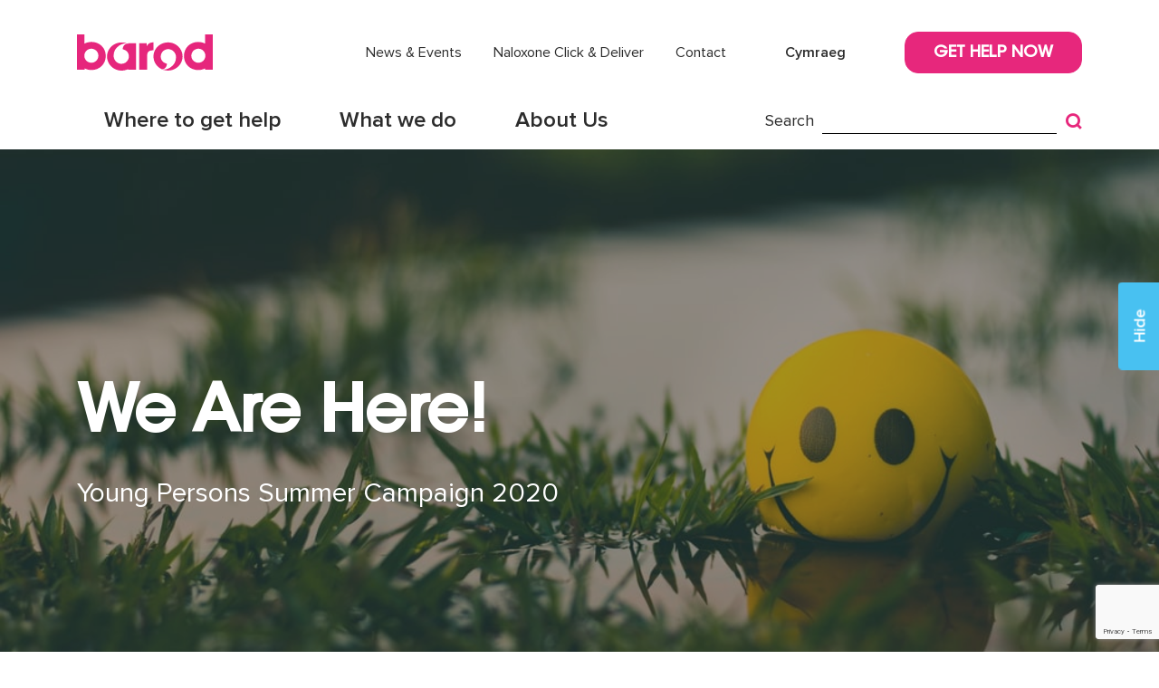

--- FILE ---
content_type: text/html; charset=UTF-8
request_url: https://barod.cymru/we-are-here/
body_size: 9536
content:

<!doctype html>
<html lang="en-US">
  <head>
  <meta charset="utf-8">
  <meta http-equiv="x-ua-compatible" content="ie=edge">
  <meta name="viewport" content="width=device-width, initial-scale=1">
  <meta name='robots' content='index, follow, max-image-preview:large, max-snippet:-1, max-video-preview:-1' />
<link rel="alternate" hreflang="en-us" href="https://barod.cymru/we-are-here/" />
<link rel="alternate" hreflang="x-default" href="https://barod.cymru/we-are-here/" />

	<!-- This site is optimized with the Yoast SEO plugin v19.7.1 - https://yoast.com/wordpress/plugins/seo/ -->
	<title>We Are Here! - Barod</title>
	<link rel="canonical" href="https://barod.cymru/we-are-here/" />
	<meta property="og:locale" content="en_US" />
	<meta property="og:type" content="article" />
	<meta property="og:title" content="We Are Here! - Barod" />
	<meta property="og:description" content="With restrictions associated to the coronavirus lockdown starting to be gradually eased and young people heading back to school, all of our young persons services remain open. If you are affected by your own, or someone else&#8217;s substance use, we are here and ready to support you. If you or someone you know would like &hellip; Continued" />
	<meta property="og:url" content="https://barod.cymru/we-are-here/" />
	<meta property="og:site_name" content="Barod" />
	<meta property="article:modified_time" content="2020-08-05T15:00:16+00:00" />
	<meta property="og:image" content="https://barod.cymru/wp-content/uploads/2020/07/smiley1.jpg" />
	<meta property="og:image:width" content="1050" />
	<meta property="og:image:height" content="700" />
	<meta property="og:image:type" content="image/jpeg" />
	<meta name="twitter:card" content="summary_large_image" />
	<meta name="twitter:label1" content="Est. reading time" />
	<meta name="twitter:data1" content="2 minutes" />
	<script type="application/ld+json" class="yoast-schema-graph">{"@context":"https://schema.org","@graph":[{"@type":"WebPage","@id":"https://barod.cymru/we-are-here/","url":"https://barod.cymru/we-are-here/","name":"We Are Here! - Barod","isPartOf":{"@id":"https://barod.cymru/#website"},"primaryImageOfPage":{"@id":"https://barod.cymru/we-are-here/#primaryimage"},"image":{"@id":"https://barod.cymru/we-are-here/#primaryimage"},"thumbnailUrl":"https://barod.cymru/wp-content/uploads/2020/07/smiley1.jpg","datePublished":"2020-07-02T08:32:16+00:00","dateModified":"2020-08-05T15:00:16+00:00","breadcrumb":{"@id":"https://barod.cymru/we-are-here/#breadcrumb"},"inLanguage":"en-US","potentialAction":[{"@type":"ReadAction","target":["https://barod.cymru/we-are-here/"]}]},{"@type":"ImageObject","inLanguage":"en-US","@id":"https://barod.cymru/we-are-here/#primaryimage","url":"https://barod.cymru/wp-content/uploads/2020/07/smiley1.jpg","contentUrl":"https://barod.cymru/wp-content/uploads/2020/07/smiley1.jpg","width":1050,"height":700},{"@type":"BreadcrumbList","@id":"https://barod.cymru/we-are-here/#breadcrumb","itemListElement":[{"@type":"ListItem","position":1,"name":"Home","item":"https://barod.cymru/"},{"@type":"ListItem","position":2,"name":"We Are Here!"}]},{"@type":"WebSite","@id":"https://barod.cymru/#website","url":"https://barod.cymru/","name":"Barod","description":"","potentialAction":[{"@type":"SearchAction","target":{"@type":"EntryPoint","urlTemplate":"https://barod.cymru/?s={search_term_string}"},"query-input":"required name=search_term_string"}],"inLanguage":"en-US"}]}</script>
	<!-- / Yoast SEO plugin. -->


<link rel='dns-prefetch' href='//www.google.com' />
<link rel='dns-prefetch' href='//www.youtube.com' />
<link rel='dns-prefetch' href='//s.w.org' />
		<!-- This site uses the Google Analytics by ExactMetrics plugin v7.10.0 - Using Analytics tracking - https://www.exactmetrics.com/ -->
							<script
				src="//www.googletagmanager.com/gtag/js?id=UA-143344830-2"  data-cfasync="false" data-wpfc-render="false" type="text/javascript" async></script>
			<script data-cfasync="false" data-wpfc-render="false" type="text/javascript">
				var em_version = '7.10.0';
				var em_track_user = true;
				var em_no_track_reason = '';
				
								var disableStrs = [
															'ga-disable-UA-143344830-2',
									];

				/* Function to detect opted out users */
				function __gtagTrackerIsOptedOut() {
					for (var index = 0; index < disableStrs.length; index++) {
						if (document.cookie.indexOf(disableStrs[index] + '=true') > -1) {
							return true;
						}
					}

					return false;
				}

				/* Disable tracking if the opt-out cookie exists. */
				if (__gtagTrackerIsOptedOut()) {
					for (var index = 0; index < disableStrs.length; index++) {
						window[disableStrs[index]] = true;
					}
				}

				/* Opt-out function */
				function __gtagTrackerOptout() {
					for (var index = 0; index < disableStrs.length; index++) {
						document.cookie = disableStrs[index] + '=true; expires=Thu, 31 Dec 2099 23:59:59 UTC; path=/';
						window[disableStrs[index]] = true;
					}
				}

				if ('undefined' === typeof gaOptout) {
					function gaOptout() {
						__gtagTrackerOptout();
					}
				}
								window.dataLayer = window.dataLayer || [];

				window.ExactMetricsDualTracker = {
					helpers: {},
					trackers: {},
				};
				if (em_track_user) {
					function __gtagDataLayer() {
						dataLayer.push(arguments);
					}

					function __gtagTracker(type, name, parameters) {
						if (!parameters) {
							parameters = {};
						}

						if (parameters.send_to) {
							__gtagDataLayer.apply(null, arguments);
							return;
						}

						if (type === 'event') {
							
														parameters.send_to = exactmetrics_frontend.ua;
							__gtagDataLayer(type, name, parameters);
													} else {
							__gtagDataLayer.apply(null, arguments);
						}
					}

					__gtagTracker('js', new Date());
					__gtagTracker('set', {
						'developer_id.dNDMyYj': true,
											});
															__gtagTracker('config', 'UA-143344830-2', {"forceSSL":"true"} );
										window.gtag = __gtagTracker;										(function () {
						/* https://developers.google.com/analytics/devguides/collection/analyticsjs/ */
						/* ga and __gaTracker compatibility shim. */
						var noopfn = function () {
							return null;
						};
						var newtracker = function () {
							return new Tracker();
						};
						var Tracker = function () {
							return null;
						};
						var p = Tracker.prototype;
						p.get = noopfn;
						p.set = noopfn;
						p.send = function () {
							var args = Array.prototype.slice.call(arguments);
							args.unshift('send');
							__gaTracker.apply(null, args);
						};
						var __gaTracker = function () {
							var len = arguments.length;
							if (len === 0) {
								return;
							}
							var f = arguments[len - 1];
							if (typeof f !== 'object' || f === null || typeof f.hitCallback !== 'function') {
								if ('send' === arguments[0]) {
									var hitConverted, hitObject = false, action;
									if ('event' === arguments[1]) {
										if ('undefined' !== typeof arguments[3]) {
											hitObject = {
												'eventAction': arguments[3],
												'eventCategory': arguments[2],
												'eventLabel': arguments[4],
												'value': arguments[5] ? arguments[5] : 1,
											}
										}
									}
									if ('pageview' === arguments[1]) {
										if ('undefined' !== typeof arguments[2]) {
											hitObject = {
												'eventAction': 'page_view',
												'page_path': arguments[2],
											}
										}
									}
									if (typeof arguments[2] === 'object') {
										hitObject = arguments[2];
									}
									if (typeof arguments[5] === 'object') {
										Object.assign(hitObject, arguments[5]);
									}
									if ('undefined' !== typeof arguments[1].hitType) {
										hitObject = arguments[1];
										if ('pageview' === hitObject.hitType) {
											hitObject.eventAction = 'page_view';
										}
									}
									if (hitObject) {
										action = 'timing' === arguments[1].hitType ? 'timing_complete' : hitObject.eventAction;
										hitConverted = mapArgs(hitObject);
										__gtagTracker('event', action, hitConverted);
									}
								}
								return;
							}

							function mapArgs(args) {
								var arg, hit = {};
								var gaMap = {
									'eventCategory': 'event_category',
									'eventAction': 'event_action',
									'eventLabel': 'event_label',
									'eventValue': 'event_value',
									'nonInteraction': 'non_interaction',
									'timingCategory': 'event_category',
									'timingVar': 'name',
									'timingValue': 'value',
									'timingLabel': 'event_label',
									'page': 'page_path',
									'location': 'page_location',
									'title': 'page_title',
								};
								for (arg in args) {
																		if (!(!args.hasOwnProperty(arg) || !gaMap.hasOwnProperty(arg))) {
										hit[gaMap[arg]] = args[arg];
									} else {
										hit[arg] = args[arg];
									}
								}
								return hit;
							}

							try {
								f.hitCallback();
							} catch (ex) {
							}
						};
						__gaTracker.create = newtracker;
						__gaTracker.getByName = newtracker;
						__gaTracker.getAll = function () {
							return [];
						};
						__gaTracker.remove = noopfn;
						__gaTracker.loaded = true;
						window['__gaTracker'] = __gaTracker;
					})();
									} else {
										console.log("");
					(function () {
						function __gtagTracker() {
							return null;
						}

						window['__gtagTracker'] = __gtagTracker;
						window['gtag'] = __gtagTracker;
					})();
									}
			</script>
				<!-- / Google Analytics by ExactMetrics -->
		<link rel='stylesheet' id='wp-block-library-css'  href='https://barod.cymru/wp-includes/css/dist/block-library/style.css?ver=6.0.11' type='text/css' media='all' />
<style id='global-styles-inline-css' type='text/css'>
body{--wp--preset--color--black: #000000;--wp--preset--color--cyan-bluish-gray: #abb8c3;--wp--preset--color--white: #ffffff;--wp--preset--color--pale-pink: #f78da7;--wp--preset--color--vivid-red: #cf2e2e;--wp--preset--color--luminous-vivid-orange: #ff6900;--wp--preset--color--luminous-vivid-amber: #fcb900;--wp--preset--color--light-green-cyan: #7bdcb5;--wp--preset--color--vivid-green-cyan: #00d084;--wp--preset--color--pale-cyan-blue: #8ed1fc;--wp--preset--color--vivid-cyan-blue: #0693e3;--wp--preset--color--vivid-purple: #9b51e0;--wp--preset--gradient--vivid-cyan-blue-to-vivid-purple: linear-gradient(135deg,rgba(6,147,227,1) 0%,rgb(155,81,224) 100%);--wp--preset--gradient--light-green-cyan-to-vivid-green-cyan: linear-gradient(135deg,rgb(122,220,180) 0%,rgb(0,208,130) 100%);--wp--preset--gradient--luminous-vivid-amber-to-luminous-vivid-orange: linear-gradient(135deg,rgba(252,185,0,1) 0%,rgba(255,105,0,1) 100%);--wp--preset--gradient--luminous-vivid-orange-to-vivid-red: linear-gradient(135deg,rgba(255,105,0,1) 0%,rgb(207,46,46) 100%);--wp--preset--gradient--very-light-gray-to-cyan-bluish-gray: linear-gradient(135deg,rgb(238,238,238) 0%,rgb(169,184,195) 100%);--wp--preset--gradient--cool-to-warm-spectrum: linear-gradient(135deg,rgb(74,234,220) 0%,rgb(151,120,209) 20%,rgb(207,42,186) 40%,rgb(238,44,130) 60%,rgb(251,105,98) 80%,rgb(254,248,76) 100%);--wp--preset--gradient--blush-light-purple: linear-gradient(135deg,rgb(255,206,236) 0%,rgb(152,150,240) 100%);--wp--preset--gradient--blush-bordeaux: linear-gradient(135deg,rgb(254,205,165) 0%,rgb(254,45,45) 50%,rgb(107,0,62) 100%);--wp--preset--gradient--luminous-dusk: linear-gradient(135deg,rgb(255,203,112) 0%,rgb(199,81,192) 50%,rgb(65,88,208) 100%);--wp--preset--gradient--pale-ocean: linear-gradient(135deg,rgb(255,245,203) 0%,rgb(182,227,212) 50%,rgb(51,167,181) 100%);--wp--preset--gradient--electric-grass: linear-gradient(135deg,rgb(202,248,128) 0%,rgb(113,206,126) 100%);--wp--preset--gradient--midnight: linear-gradient(135deg,rgb(2,3,129) 0%,rgb(40,116,252) 100%);--wp--preset--duotone--dark-grayscale: url('#wp-duotone-dark-grayscale');--wp--preset--duotone--grayscale: url('#wp-duotone-grayscale');--wp--preset--duotone--purple-yellow: url('#wp-duotone-purple-yellow');--wp--preset--duotone--blue-red: url('#wp-duotone-blue-red');--wp--preset--duotone--midnight: url('#wp-duotone-midnight');--wp--preset--duotone--magenta-yellow: url('#wp-duotone-magenta-yellow');--wp--preset--duotone--purple-green: url('#wp-duotone-purple-green');--wp--preset--duotone--blue-orange: url('#wp-duotone-blue-orange');--wp--preset--font-size--small: 13px;--wp--preset--font-size--medium: 20px;--wp--preset--font-size--large: 36px;--wp--preset--font-size--x-large: 42px;}.has-black-color{color: var(--wp--preset--color--black) !important;}.has-cyan-bluish-gray-color{color: var(--wp--preset--color--cyan-bluish-gray) !important;}.has-white-color{color: var(--wp--preset--color--white) !important;}.has-pale-pink-color{color: var(--wp--preset--color--pale-pink) !important;}.has-vivid-red-color{color: var(--wp--preset--color--vivid-red) !important;}.has-luminous-vivid-orange-color{color: var(--wp--preset--color--luminous-vivid-orange) !important;}.has-luminous-vivid-amber-color{color: var(--wp--preset--color--luminous-vivid-amber) !important;}.has-light-green-cyan-color{color: var(--wp--preset--color--light-green-cyan) !important;}.has-vivid-green-cyan-color{color: var(--wp--preset--color--vivid-green-cyan) !important;}.has-pale-cyan-blue-color{color: var(--wp--preset--color--pale-cyan-blue) !important;}.has-vivid-cyan-blue-color{color: var(--wp--preset--color--vivid-cyan-blue) !important;}.has-vivid-purple-color{color: var(--wp--preset--color--vivid-purple) !important;}.has-black-background-color{background-color: var(--wp--preset--color--black) !important;}.has-cyan-bluish-gray-background-color{background-color: var(--wp--preset--color--cyan-bluish-gray) !important;}.has-white-background-color{background-color: var(--wp--preset--color--white) !important;}.has-pale-pink-background-color{background-color: var(--wp--preset--color--pale-pink) !important;}.has-vivid-red-background-color{background-color: var(--wp--preset--color--vivid-red) !important;}.has-luminous-vivid-orange-background-color{background-color: var(--wp--preset--color--luminous-vivid-orange) !important;}.has-luminous-vivid-amber-background-color{background-color: var(--wp--preset--color--luminous-vivid-amber) !important;}.has-light-green-cyan-background-color{background-color: var(--wp--preset--color--light-green-cyan) !important;}.has-vivid-green-cyan-background-color{background-color: var(--wp--preset--color--vivid-green-cyan) !important;}.has-pale-cyan-blue-background-color{background-color: var(--wp--preset--color--pale-cyan-blue) !important;}.has-vivid-cyan-blue-background-color{background-color: var(--wp--preset--color--vivid-cyan-blue) !important;}.has-vivid-purple-background-color{background-color: var(--wp--preset--color--vivid-purple) !important;}.has-black-border-color{border-color: var(--wp--preset--color--black) !important;}.has-cyan-bluish-gray-border-color{border-color: var(--wp--preset--color--cyan-bluish-gray) !important;}.has-white-border-color{border-color: var(--wp--preset--color--white) !important;}.has-pale-pink-border-color{border-color: var(--wp--preset--color--pale-pink) !important;}.has-vivid-red-border-color{border-color: var(--wp--preset--color--vivid-red) !important;}.has-luminous-vivid-orange-border-color{border-color: var(--wp--preset--color--luminous-vivid-orange) !important;}.has-luminous-vivid-amber-border-color{border-color: var(--wp--preset--color--luminous-vivid-amber) !important;}.has-light-green-cyan-border-color{border-color: var(--wp--preset--color--light-green-cyan) !important;}.has-vivid-green-cyan-border-color{border-color: var(--wp--preset--color--vivid-green-cyan) !important;}.has-pale-cyan-blue-border-color{border-color: var(--wp--preset--color--pale-cyan-blue) !important;}.has-vivid-cyan-blue-border-color{border-color: var(--wp--preset--color--vivid-cyan-blue) !important;}.has-vivid-purple-border-color{border-color: var(--wp--preset--color--vivid-purple) !important;}.has-vivid-cyan-blue-to-vivid-purple-gradient-background{background: var(--wp--preset--gradient--vivid-cyan-blue-to-vivid-purple) !important;}.has-light-green-cyan-to-vivid-green-cyan-gradient-background{background: var(--wp--preset--gradient--light-green-cyan-to-vivid-green-cyan) !important;}.has-luminous-vivid-amber-to-luminous-vivid-orange-gradient-background{background: var(--wp--preset--gradient--luminous-vivid-amber-to-luminous-vivid-orange) !important;}.has-luminous-vivid-orange-to-vivid-red-gradient-background{background: var(--wp--preset--gradient--luminous-vivid-orange-to-vivid-red) !important;}.has-very-light-gray-to-cyan-bluish-gray-gradient-background{background: var(--wp--preset--gradient--very-light-gray-to-cyan-bluish-gray) !important;}.has-cool-to-warm-spectrum-gradient-background{background: var(--wp--preset--gradient--cool-to-warm-spectrum) !important;}.has-blush-light-purple-gradient-background{background: var(--wp--preset--gradient--blush-light-purple) !important;}.has-blush-bordeaux-gradient-background{background: var(--wp--preset--gradient--blush-bordeaux) !important;}.has-luminous-dusk-gradient-background{background: var(--wp--preset--gradient--luminous-dusk) !important;}.has-pale-ocean-gradient-background{background: var(--wp--preset--gradient--pale-ocean) !important;}.has-electric-grass-gradient-background{background: var(--wp--preset--gradient--electric-grass) !important;}.has-midnight-gradient-background{background: var(--wp--preset--gradient--midnight) !important;}.has-small-font-size{font-size: var(--wp--preset--font-size--small) !important;}.has-medium-font-size{font-size: var(--wp--preset--font-size--medium) !important;}.has-large-font-size{font-size: var(--wp--preset--font-size--large) !important;}.has-x-large-font-size{font-size: var(--wp--preset--font-size--x-large) !important;}
</style>
<link rel='stylesheet' id='contact-form-7-css'  href='https://barod.cymru/wp-content/plugins/contact-form-7/includes/css/styles.css?ver=5.6.3' type='text/css' media='all' />
<link rel='stylesheet' id='sage/css-css'  href='https://barod.cymru/wp-content/themes/barod/dist/styles/main.css' type='text/css' media='all' />
<script type='text/javascript' src='https://barod.cymru/wp-content/plugins/google-analytics-dashboard-for-wp/assets/js/frontend-gtag.js?ver=1768865930' id='exactmetrics-frontend-script-js'></script>
<script data-cfasync="false" data-wpfc-render="false" type="text/javascript" id='exactmetrics-frontend-script-js-extra'>/* <![CDATA[ */
var exactmetrics_frontend = {"js_events_tracking":"true","download_extensions":"zip,mp3,mpeg,pdf,docx,pptx,xlsx,rar","inbound_paths":"[{\"path\":\"\\\/go\\\/\",\"label\":\"affiliate\"},{\"path\":\"\\\/recommend\\\/\",\"label\":\"affiliate\"}]","home_url":"https:\/\/barod.cymru","hash_tracking":"false","ua":"UA-143344830-2","v4_id":""};/* ]]> */
</script>
<script type='text/javascript' src='https://barod.cymru/wp-includes/js/jquery/jquery.js?ver=3.6.0' id='jquery-core-js'></script>
<script type='text/javascript' src='https://barod.cymru/wp-includes/js/jquery/jquery-migrate.js?ver=3.3.2' id='jquery-migrate-js'></script>
<link rel="https://api.w.org/" href="https://barod.cymru/wp-json/" /><link rel="alternate" type="application/json" href="https://barod.cymru/wp-json/wp/v2/pages/4119" /><link rel="EditURI" type="application/rsd+xml" title="RSD" href="https://barod.cymru/xmlrpc.php?rsd" />
<link rel="wlwmanifest" type="application/wlwmanifest+xml" href="https://barod.cymru/wp-includes/wlwmanifest.xml" /> 
<meta name="generator" content="WordPress 6.0.11" />
<link rel='shortlink' href='https://barod.cymru/?p=4119' />
<link rel="alternate" type="application/json+oembed" href="https://barod.cymru/wp-json/oembed/1.0/embed?url=https%3A%2F%2Fbarod.cymru%2Fwe-are-here%2F" />
<link rel="alternate" type="text/xml+oembed" href="https://barod.cymru/wp-json/oembed/1.0/embed?url=https%3A%2F%2Fbarod.cymru%2Fwe-are-here%2F&#038;format=xml" />
<meta name="generator" content="WPML ver:4.5.13 stt:1,11;" />
<script type="text/javascript">
(function(url){
	if(/(?:Chrome\/26\.0\.1410\.63 Safari\/537\.31|WordfenceTestMonBot)/.test(navigator.userAgent)){ return; }
	var addEvent = function(evt, handler) {
		if (window.addEventListener) {
			document.addEventListener(evt, handler, false);
		} else if (window.attachEvent) {
			document.attachEvent('on' + evt, handler);
		}
	};
	var removeEvent = function(evt, handler) {
		if (window.removeEventListener) {
			document.removeEventListener(evt, handler, false);
		} else if (window.detachEvent) {
			document.detachEvent('on' + evt, handler);
		}
	};
	var evts = 'contextmenu dblclick drag dragend dragenter dragleave dragover dragstart drop keydown keypress keyup mousedown mousemove mouseout mouseover mouseup mousewheel scroll'.split(' ');
	var logHuman = function() {
		if (window.wfLogHumanRan) { return; }
		window.wfLogHumanRan = true;
		var wfscr = document.createElement('script');
		wfscr.type = 'text/javascript';
		wfscr.async = true;
		wfscr.src = url + '&r=' + Math.random();
		(document.getElementsByTagName('head')[0]||document.getElementsByTagName('body')[0]).appendChild(wfscr);
		for (var i = 0; i < evts.length; i++) {
			removeEvent(evts[i], logHuman);
		}
	};
	for (var i = 0; i < evts.length; i++) {
		addEvent(evts[i], logHuman);
	}
})('//barod.cymru/?wordfence_lh=1&hid=F5AE62B6ADC7705C857612065F3BBE65');
</script>  <script type="text/javascript">
    var ajaxurl = 'https://barod.cymru/wp-admin/admin-ajax.php';
  </script>
<link rel="icon" href="https://barod.cymru/wp-content/uploads/2018/07/cropped-Barod-Icon-512x512-32x32.png" sizes="32x32" />
<link rel="icon" href="https://barod.cymru/wp-content/uploads/2018/07/cropped-Barod-Icon-512x512-192x192.png" sizes="192x192" />
<link rel="apple-touch-icon" href="https://barod.cymru/wp-content/uploads/2018/07/cropped-Barod-Icon-512x512-180x180.png" />
<meta name="msapplication-TileImage" content="https://barod.cymru/wp-content/uploads/2018/07/cropped-Barod-Icon-512x512-270x270.png" />
  <!-- Start of LiveChat (www.livechatinc.com) code
  <script type="text/javascript">
    window.__lc = window.__lc || {};
    window.__lc.license = 8944385;
    (function() {
      var lc = document.createElement('script'); lc.type = 'text/javascript'; lc.async = true;
      lc.src = ('https:' == document.location.protocol ? 'https://' : 'http://') + 'cdn.livechatinc.com/tracking.js';
      var s = document.getElementsByTagName('script')[0]; s.parentNode.insertBefore(lc, s);
    })();
  </script>
  <noscript>
    <a href="https://www.livechatinc.com/chat-with/8944385/" rel="nofollow">Chat with us</a>,
    powered by <a href="https://www.livechatinc.com/?welcome" rel="noopener nofollow" target="_blank">LiveChat</a>
  </noscript>
  <!-- End of LiveChat code -->
  
  <!-- Embedded WhosOn Start -->

	<script type='text/javascript' src='//wearewithyougw.whoson.com/include.js?domain=barod.cymru'></script>

	<script type='text/javascript'>

	if(sWOTrackPage)sWOTrackPage();

	</script>

	<!-- Embedded WhosOn End -->
</head>
  <body class="page-template-default page page-id-4119 we-are-here">
    <div class="body-wrapper">
    <a id="hide-button" href="http://google.co.uk">
      Hide    </a>
    <!--[if IE]>
      <div class="alert alert-warning">
        You are using an <strong>outdated</strong> browser. Please <a href="http://browsehappy.com/">upgrade your browser</a> to improve your experience.      </div>
    <![endif]-->
    

<div id="mainHeader" class="has-banner">
  <div class="container">

    <div class="row align-items-center topRow">
      <div class="burger-btn">
        <div class="icon-bar one"></div>
        <div class="icon-bar two"></div>
        <div class="icon-bar three"></div>
      </div>
      <div class="col-sm-4 col-md-6 col-lg-3">
        <a href="https://barod.cymru/" class="brand">
          <img class="pink" src="https://barod.cymru/wp-content/themes/barod/dist/images/Barod-Logo-Pink-WEBSITE.svg">
          <img class="white" src="https://barod.cymru/wp-content/themes/barod/dist/images/Barod-Logo-White-WEBSITE.svg">
        </a>
      </div>
      <div class="col-sm-8 col-md-6 col-lg-9 topMenuWrapper">
        <ul id="menu-secondary-menu" class="menu"><li id="menu-item-85" class="menu-item menu-item-type-post_type menu-item-object-page menu-item-85"><a href="https://barod.cymru/news-events/">News &#038; Events</a></li>
<li id="menu-item-726" class="menu-item menu-item-type-custom menu-item-object-custom menu-item-726"><a target="_blank" rel="noopener" href="https://barod.cymru/naloxone-click-deliver-service/">Naloxone Click &#038; Deliver</a></li>
<li id="menu-item-86" class="menu-item menu-item-type-post_type menu-item-object-page menu-item-86"><a href="https://barod.cymru/contact/">Contact</a></li>
</ul>        <a class="lngButton" href="https://barod.cymru/cy/we-are-here/">
          Cymraeg        </a>
        <a class="btn getHelp" href="https://barod.cymru/get-help-now/">
          Get Help Now        </a>
      </div>
    </div>

    <div class="row align-items-center bottomRow">
      <div class="col-lg-8 bottomMenuWrapper">
      <ul id="menu-main-menu" class="menu"><li id="menu-item-71" class="menu-item menu-item-type-post_type menu-item-object-page menu-item-has-children menu-item-71"><a href="https://barod.cymru/where-to-get-help/">Where to get help</a>
<ul class="sub-menu">
	<li id="menu-item-72" class="menu-item menu-item-type-post_type menu-item-object-page menu-item-72"><a href="https://barod.cymru/where-to-get-help/service-1/">How our services work</a></li>
	<li id="menu-item-21581" class="menu-item menu-item-type-post_type menu-item-object-page menu-item-21581"><a href="https://barod.cymru/adult-services/">Adult Services</a></li>
	<li id="menu-item-21582" class="menu-item menu-item-type-post_type menu-item-object-page menu-item-21582"><a href="https://barod.cymru/young-persons-services/">Young Persons Services</a></li>
	<li id="menu-item-21265" class="menu-item menu-item-type-post_type menu-item-object-page menu-item-21265"><a href="https://barod.cymru/groups-at-barod/">Groups at Barod</a></li>
</ul>
</li>
<li id="menu-item-75" class="menu-item menu-item-type-post_type menu-item-object-page menu-item-has-children menu-item-75"><a href="https://barod.cymru/what-we-do/">What we do</a>
<ul class="sub-menu">
	<li id="menu-item-21603" class="menu-item menu-item-type-post_type menu-item-object-page menu-item-21603"><a href="https://barod.cymru/policy-and-research/">Our Policy and Research Work</a></li>
	<li id="menu-item-17020" class="menu-item menu-item-type-post_type menu-item-object-page menu-item-17020"><a href="https://barod.cymru/events-and-conferences/">Events and Conferences</a></li>
	<li id="menu-item-21527" class="menu-item menu-item-type-post_type menu-item-object-page menu-item-21527"><a href="https://barod.cymru/campaigns/">Campaigns</a></li>
	<li id="menu-item-21528" class="menu-item menu-item-type-post_type menu-item-object-page menu-item-21528"><a href="https://barod.cymru/harm-reduction/">Harm Reduction</a></li>
</ul>
</li>
<li id="menu-item-431" class="menu-item menu-item-type-post_type menu-item-object-page menu-item-has-children menu-item-431"><a href="https://barod.cymru/about-us/">About Us</a>
<ul class="sub-menu">
	<li id="menu-item-81" class="menu-item menu-item-type-post_type menu-item-object-page menu-item-81"><a href="https://barod.cymru/about-us/about-barod/">About Barod</a></li>
	<li id="menu-item-82" class="menu-item menu-item-type-post_type menu-item-object-page menu-item-82"><a href="https://barod.cymru/meet-the-team/">Meet the team</a></li>
	<li id="menu-item-83" class="menu-item menu-item-type-post_type menu-item-object-page menu-item-83"><a href="https://barod.cymru/about-us/work-with-us/">Work With Us</a></li>
	<li id="menu-item-84" class="menu-item menu-item-type-post_type menu-item-object-page menu-item-84"><a href="https://barod.cymru/about-us/about-barod/volunteer-with-us/">Volunteer with us</a></li>
</ul>
</li>
</ul>      </div>
      <div class="col-lg-4 bottomSearch">
        
        <form role="search" method="get" class="searchForm" action="https://barod.cymru/">
          <div class="row align-items-center">
            <div class="col-lg-2">
              <label>Search</label>
            </div>
            <div class="col-lg-10">
              <div class="input-group">
                <input type="search" class="form-control" name="s" value="" required>
                <div class="input-group-append">
                  <button class="btn" type="submit"><i class="icon-search"></i></button>
                </div>
              </div>
            </div>
          </div>
        </form>
        
      </div>
    </div>

  </div>
</div>


<div id="responsive-menu-wrapper" class="hidden-lg-up">
  <div class="container">
    <ul id="menu-main-menu-1" class="primary-menu"><li class="menu-item menu-item-type-post_type menu-item-object-page menu-item-has-children menu-item-71"><a href="https://barod.cymru/where-to-get-help/">Where to get help</a>
<ul class="sub-menu">
	<li class="menu-item menu-item-type-post_type menu-item-object-page menu-item-72"><a href="https://barod.cymru/where-to-get-help/service-1/">How our services work</a></li>
	<li class="menu-item menu-item-type-post_type menu-item-object-page menu-item-21581"><a href="https://barod.cymru/adult-services/">Adult Services</a></li>
	<li class="menu-item menu-item-type-post_type menu-item-object-page menu-item-21582"><a href="https://barod.cymru/young-persons-services/">Young Persons Services</a></li>
	<li class="menu-item menu-item-type-post_type menu-item-object-page menu-item-21265"><a href="https://barod.cymru/groups-at-barod/">Groups at Barod</a></li>
</ul>
</li>
<li class="menu-item menu-item-type-post_type menu-item-object-page menu-item-has-children menu-item-75"><a href="https://barod.cymru/what-we-do/">What we do</a>
<ul class="sub-menu">
	<li class="menu-item menu-item-type-post_type menu-item-object-page menu-item-21603"><a href="https://barod.cymru/policy-and-research/">Our Policy and Research Work</a></li>
	<li class="menu-item menu-item-type-post_type menu-item-object-page menu-item-17020"><a href="https://barod.cymru/events-and-conferences/">Events and Conferences</a></li>
	<li class="menu-item menu-item-type-post_type menu-item-object-page menu-item-21527"><a href="https://barod.cymru/campaigns/">Campaigns</a></li>
	<li class="menu-item menu-item-type-post_type menu-item-object-page menu-item-21528"><a href="https://barod.cymru/harm-reduction/">Harm Reduction</a></li>
</ul>
</li>
<li class="menu-item menu-item-type-post_type menu-item-object-page menu-item-has-children menu-item-431"><a href="https://barod.cymru/about-us/">About Us</a>
<ul class="sub-menu">
	<li class="menu-item menu-item-type-post_type menu-item-object-page menu-item-81"><a href="https://barod.cymru/about-us/about-barod/">About Barod</a></li>
	<li class="menu-item menu-item-type-post_type menu-item-object-page menu-item-82"><a href="https://barod.cymru/meet-the-team/">Meet the team</a></li>
	<li class="menu-item menu-item-type-post_type menu-item-object-page menu-item-83"><a href="https://barod.cymru/about-us/work-with-us/">Work With Us</a></li>
	<li class="menu-item menu-item-type-post_type menu-item-object-page menu-item-84"><a href="https://barod.cymru/about-us/about-barod/volunteer-with-us/">Volunteer with us</a></li>
</ul>
</li>
</ul>    <ul id="menu-secondary-menu-1" class="secondary-menu"><li class="menu-item menu-item-type-post_type menu-item-object-page menu-item-85"><a href="https://barod.cymru/news-events/">News &#038; Events</a></li>
<li class="menu-item menu-item-type-custom menu-item-object-custom menu-item-726"><a target="_blank" rel="noopener" href="https://barod.cymru/naloxone-click-deliver-service/">Naloxone Click &#038; Deliver</a></li>
<li class="menu-item menu-item-type-post_type menu-item-object-page menu-item-86"><a href="https://barod.cymru/contact/">Contact</a></li>
</ul>    <a class="lngButton" href="https://barod.cymru/cy/we-are-here/">
      Cymraeg    </a>
    <div class="clearfix"></div>
    <form role="search" method="get" class="searchForm" action="https://barod.cymru/">  
      <div class="input-group">
        <input type="search" class="form-control" name="s" value="" required>
        <div class="input-group-append">
          <button class="btn" type="submit"><i class="icon-search"></i></button>
        </div>
      </div>
    </form>
  </div>
</div>
        <main class="main">
            
  <div id="default-banner" style="background-image:url('https://barod.cymru/wp-content/uploads/2020/07/smiley1.jpg');">
    <div class="container">
      <div class="row align-items-center">
        <div class="col-lg-8">
          <h1>We Are Here!</h1>
                      <div class="subtitle">
              Young Persons Summer Campaign 2020            </div>
                  </div>
        <div class="clearfix"></div>
      </div>
    </div>
  </div>


<div class="page-wrapper animation-element">
  <div class="container">
        <div class="main-content">
      <p>With restrictions associated to the coronavirus lockdown starting to be gradually eased and young people heading back to school, all of our young persons services remain open. If you are affected by your own, or someone else&#8217;s substance use, we are here and ready to support you. If you or someone you know would like support, simply get in touch with your local young persons team (details below) and a friendly voice will be able to help you in accessing confidential information, advice and support.</p>
<p>All of our young persons services recognise that the lockdown may have had different, yet significant, impressions upon young people whether it be isolation, impact upon mental health or maybe even a positive experience. As restrictions start to ease, we also recognise that there is a risk of young people, whether they have previous experience or not, of using substances, especially as parties and social gatherings start to occur.</p>
<p>With the potential use of substances in mind, there are many ways that harm associated to such risky behaviour can be significantly reduced. Keep an eye out on all of our <strong><span style="color: #ed227c;"><a style="color: #ed227c;" href="https://www.facebook.com/WeAreBarod/">social media</a></span></strong> channels and the separate Facebook, Twitter and Insta pages for our Young Persons Services, for up-to-date content and harm reduction messages.</p>
<p>You can also check out our <strong><span style="color: #ed227c;"><a style="color: #ed227c;" href="https://www.youtube.com/playlist?list=PLe4yHgkVqiKN7xBmat63wiisFR4MoYsDa">YouTube channel</a> </span></strong>where you access various harm reduction messages and visuals to help make more informed and safer choices. Alternatively, you can download service contact details in the &#8216;Download&#8217;s&#8217; section below and access our English and Welsh YouTube playlists via the &#8216;External Links&#8217; section below.</p>
<p>Our Young Person&#8217;s Services in your area:</p>
<ul>
<li><span style="color: #f4d13d;"><strong><a style="color: #f4d13d;" href="https://www.facebook.com/BarodChoices/">Choices West</a></strong> </span>&#8211; 01554 755779 (covering Carmarthenshire, Pembrokeshire &amp; Ceredigion)</li>
<li><strong><span style="color: #ed227c;"><a style="color: #ed227c;" href="https://twitter.com/choices_swan">Choices Swansea</a></span></strong> &#8211; 01792 472002</li>
<li><span style="color: #f4d13d;"><a style="color: #f4d13d;" href="https://www.facebook.com/barodcwmtaf/"><strong><span style="color: #42c4f4;">Cwm Taf Young Persons</span></strong></a></span> &#8211; 0300 333 0000 (covering Merthyr Tydfil &amp; Rhondda Cynon Taf)</li>
<li><span style="color: #7030a0;"><a style="color: #7030a0;" href="https://www.facebook.com/GwentNgage/"><strong>Gwent N-Gage</strong></a></span> &#8211; 0333 320 2751 (covering Blaenau Gwent, Torfaen, Caerphilly, Newport and Monmouthshire)</li>
</ul>
<p>&nbsp;</p>
<p>You can also follow all of our young persons services on social media:</p>
<p>Twitter &#8211; <a href="https://twitter.com/WeAreBarod">@wearebarod</a> / <a href="https://twitter.com/choicescymru">@choicescymru</a> /  <a href="https://twitter.com/choices_swan">@choices_swan</a> / <a href="https://twitter.com/cwm_taf">@cwm_taf</a> / <a href="https://twitter.com/GwentNgage">@gwentNgage</a></p>
<p>Facebook &#8211; <a href="https://www.facebook.com/WeAreBarod/">@wearebarod</a> / <a href="https://www.facebook.com/BarodChoices/?__tn__=%2Cd%2CP-R&amp;eid=ARCvc3AQVMna6YsCVPzkvcHTzj1k8yRkPnvT3AXv7ZFEg_P4F3OtNe-gX6o3xdGN3F9F8216yI68Xrl7">@barodchoices</a> / <a href="https://www.facebook.com/barodcwmtaf/">@barodcwmtaf</a> / <a href="https://www.facebook.com/GwentNgage/">@gwentngage</a></p>
<p>Insta &#8211; <a href="https://www.instagram.com/barodproject/">@BarodProject</a> / <a href="https://www.instagram.com/choiceswest/"><span style="font-size: 1.8rem;">@choiceswest</span></a><span style="font-size: 1.8rem;"> / <a href="https://www.instagram.com/choices_swan5/">@choices_swan5</a></span><span style="font-size: 1.8rem;"> / <a href="https://www.instagram.com/gwentngage/">@gwentngage</a></span></p>
    </div>
  </div>
</div>

<div class="flexible-block-section downloads first"><div class="container">        <h3>Downloads</h3>
        <ul class="downloads">
                      <li>
              <i class="icon-download"></i><a href="https://barod.cymru/wp-content/uploads/2020/07/Barod_Welsh_Twitter.mov">
                We Are Open (Video) - Welsh (524.95 kb)              </a>
            </li>
                      <li>
              <i class="icon-download"></i><a href="https://barod.cymru/wp-content/uploads/2020/07/WeAreOPen_Welsh_A5.pdf">
                We Are Open (Poster) - Welsh (52.94 kb)              </a>
            </li>
                      <li>
              <i class="icon-download"></i><a href="https://barod.cymru/wp-content/uploads/2020/07/Barod_Twitter.mov">
                We Are Open (Video) - English (532.45 kb)              </a>
            </li>
                      <li>
              <i class="icon-download"></i><a href="https://barod.cymru/wp-content/uploads/2020/07/WeAreOPen_English_A5-1.pdf">
                We Are Open (Poster) - English (51.75 kb)              </a>
            </li>
                      <li>
              <i class="icon-download"></i><a href="https://barod.cymru/wp-content/uploads/2020/08/N20-harm-reduction-poster.png">
                Nitrous Oxide - Harm Reduction tips (394.58 kb)              </a>
            </li>
                  </ul>
      </div></div><div class="flexible-block-section external_links"><div class="container">        <h3>External Links</h3>
        <ul class="external-links">
                      <li>
              <a href="https://www.youtube.com/playlist?list=PLe4yHgkVqiKNWpyhMRgGBmNuCWtpk01HI" target="_blank">
                Young Persons Services contact information & harm reduction messages- Welsh              </a>
            </li>
                      <li>
              <a href="https://www.youtube.com/playlist?list=PLe4yHgkVqiKN7xBmat63wiisFR4MoYsDa" target="_blank">
                Young Persons Services contact information & harm reduction messages- English              </a>
            </li>
                      <li>
              <a href="https://barod.cymru/nitrous-oxide-keeping-yourself-and-others-safe/" target="_blank">
                Nitrous Oxide - keeping yourself and others safe              </a>
            </li>
                  </ul>
      </div></div>
<div class="container">
  <div class="peoplehr-jobs-feed">
    </div>
</div>
        </main><!-- /.main -->

    
  <div id="contactBox">
    <div class="container">
      <div class="row align-items-center">
        <div class="col-lg-7 col-xl-8">
          <div class="text">
            To Find your nearest office or require further help          </div>
        </div>
        <div class="col-lg-5 col-xl-4 rightAlign">
          <a id="contactUsText" class="animation-element" href="https://barod.cymru/contact/">
            Contact Us          </a>
        </div>
      </div>
    </div>
  </div>

<div id="mainFooter">
  <div class="container">

    <div class="row align-items-center topRow">
      <div class="col-lg-3">
        <a href="https://barod.cymru/" class="brand">
          <img src="https://barod.cymru/wp-content/themes/barod/dist/images/Barod-Logo-White-WEBSITE.svg">
        </a>
      </div>
      <div class="col-lg-9">
        <div class="menu-wrapper">
          <ul id="menu-footer-menu" class="menu"><li id="menu-item-87" class="menu-item menu-item-type-post_type menu-item-object-page menu-item-home menu-item-87"><a href="https://barod.cymru/">Home</a></li>
<li id="menu-item-88" class="menu-item menu-item-type-post_type menu-item-object-page menu-item-88"><a href="https://barod.cymru/about-us/about-barod/">About Us</a></li>
<li id="menu-item-89" class="menu-item menu-item-type-post_type menu-item-object-page menu-item-89"><a href="https://barod.cymru/news-events/">News &#038; Events</a></li>
<li id="menu-item-90" class="menu-item menu-item-type-post_type menu-item-object-page menu-item-90"><a href="https://barod.cymru/privacy-cookies/">Privacy</a></li>
<li id="menu-item-91" class="menu-item menu-item-type-post_type menu-item-object-page menu-item-91"><a href="https://barod.cymru/contact/">Contact</a></li>
<li id="menu-item-4022" class="menu-item menu-item-type-post_type menu-item-object-page menu-item-4022"><a href="https://barod.cymru/press-and-media-enquiries/">Press and Media Enquiries</a></li>
<li id="menu-item-5562" class="menu-item menu-item-type-post_type menu-item-object-page menu-item-5562"><a href="https://barod.cymru/donate/">Donate</a></li>
</ul>        </div>
      </div>
    </div>

    <div class="row align-items-end">
      <div class="col-lg-3">
          <ul class="social-icons ">
          <li>
        <a href="https://www.facebook.com/WeAreBarod/" target="_blank">
          <i class="icon-facebook"></i>
        </a>
      </li>
              <li>
        <a href="https://twitter.com/wearebarod" target="_blank">
          <i class="icon-twitter"></i>
        </a>
      </li>
              <li>
        <a href="https://www.youtube.com/channel/UCHLnJ3WNpyHyXHg2tixR1eg?view_as=subscriber" target="_blank">
          <i class="icon-youtube"></i>
        </a>
      </li>
              <li>
        <a href="https://www.linkedin.com/company/barod/" target="_blank">
          <i class="icon-linkedin"></i>
        </a>
      </li>
      </ul>
        </div>
      <div class="col-lg-9">
        <div class="copyright-wrapper">
                    <a href="https://barod.cymru/terms-conditions/">
            Terms &#038; Conditions          </a>.&nbsp;Designed & Built by  <a href="http://www.creo.co.uk">CREO</a>
        </div>
      </div>
    </div>

  </div>
</div>
<script type='text/javascript' src='https://barod.cymru/wp-content/plugins/contact-form-7/includes/swv/js/index.js?ver=5.6.3' id='swv-js'></script>
<script type='text/javascript' id='contact-form-7-js-extra'>
/* <![CDATA[ */
var wpcf7 = {"api":{"root":"https:\/\/barod.cymru\/wp-json\/","namespace":"contact-form-7\/v1"}};
/* ]]> */
</script>
<script type='text/javascript' src='https://barod.cymru/wp-content/plugins/contact-form-7/includes/js/index.js?ver=5.6.3' id='contact-form-7-js'></script>
<script type='text/javascript' src='https://www.google.com/recaptcha/api.js?render=6LfSqqIUAAAAAFdmG86HPHIY-mFi9yLTdEoiS4Qq&#038;ver=3.0' id='google-recaptcha-js'></script>
<script type='text/javascript' src='https://barod.cymru/wp-includes/js/dist/vendor/regenerator-runtime.js?ver=0.13.9' id='regenerator-runtime-js'></script>
<script type='text/javascript' src='https://barod.cymru/wp-includes/js/dist/vendor/wp-polyfill.js?ver=3.15.0' id='wp-polyfill-js'></script>
<script type='text/javascript' id='wpcf7-recaptcha-js-extra'>
/* <![CDATA[ */
var wpcf7_recaptcha = {"sitekey":"6LfSqqIUAAAAAFdmG86HPHIY-mFi9yLTdEoiS4Qq","actions":{"homepage":"homepage","contactform":"contactform"}};
/* ]]> */
</script>
<script type='text/javascript' src='https://barod.cymru/wp-content/plugins/contact-form-7/modules/recaptcha/index.js?ver=5.6.3' id='wpcf7-recaptcha-js'></script>
<script type='text/javascript' src='https://barod.cymru/wp-content/themes/barod/dist/scripts/main.js' id='sage/js-js'></script>
<script type='text/javascript' src='http://www.youtube.com/player_api?ver=6.0.11' id='youtube-js'></script>
    </div>
  </body>
</html>


--- FILE ---
content_type: text/html; charset=utf-8
request_url: https://www.google.com/recaptcha/api2/anchor?ar=1&k=6LfSqqIUAAAAAFdmG86HPHIY-mFi9yLTdEoiS4Qq&co=aHR0cHM6Ly9iYXJvZC5jeW1ydTo0NDM.&hl=en&v=PoyoqOPhxBO7pBk68S4YbpHZ&size=invisible&anchor-ms=20000&execute-ms=30000&cb=lviodz5an088
body_size: 48632
content:
<!DOCTYPE HTML><html dir="ltr" lang="en"><head><meta http-equiv="Content-Type" content="text/html; charset=UTF-8">
<meta http-equiv="X-UA-Compatible" content="IE=edge">
<title>reCAPTCHA</title>
<style type="text/css">
/* cyrillic-ext */
@font-face {
  font-family: 'Roboto';
  font-style: normal;
  font-weight: 400;
  font-stretch: 100%;
  src: url(//fonts.gstatic.com/s/roboto/v48/KFO7CnqEu92Fr1ME7kSn66aGLdTylUAMa3GUBHMdazTgWw.woff2) format('woff2');
  unicode-range: U+0460-052F, U+1C80-1C8A, U+20B4, U+2DE0-2DFF, U+A640-A69F, U+FE2E-FE2F;
}
/* cyrillic */
@font-face {
  font-family: 'Roboto';
  font-style: normal;
  font-weight: 400;
  font-stretch: 100%;
  src: url(//fonts.gstatic.com/s/roboto/v48/KFO7CnqEu92Fr1ME7kSn66aGLdTylUAMa3iUBHMdazTgWw.woff2) format('woff2');
  unicode-range: U+0301, U+0400-045F, U+0490-0491, U+04B0-04B1, U+2116;
}
/* greek-ext */
@font-face {
  font-family: 'Roboto';
  font-style: normal;
  font-weight: 400;
  font-stretch: 100%;
  src: url(//fonts.gstatic.com/s/roboto/v48/KFO7CnqEu92Fr1ME7kSn66aGLdTylUAMa3CUBHMdazTgWw.woff2) format('woff2');
  unicode-range: U+1F00-1FFF;
}
/* greek */
@font-face {
  font-family: 'Roboto';
  font-style: normal;
  font-weight: 400;
  font-stretch: 100%;
  src: url(//fonts.gstatic.com/s/roboto/v48/KFO7CnqEu92Fr1ME7kSn66aGLdTylUAMa3-UBHMdazTgWw.woff2) format('woff2');
  unicode-range: U+0370-0377, U+037A-037F, U+0384-038A, U+038C, U+038E-03A1, U+03A3-03FF;
}
/* math */
@font-face {
  font-family: 'Roboto';
  font-style: normal;
  font-weight: 400;
  font-stretch: 100%;
  src: url(//fonts.gstatic.com/s/roboto/v48/KFO7CnqEu92Fr1ME7kSn66aGLdTylUAMawCUBHMdazTgWw.woff2) format('woff2');
  unicode-range: U+0302-0303, U+0305, U+0307-0308, U+0310, U+0312, U+0315, U+031A, U+0326-0327, U+032C, U+032F-0330, U+0332-0333, U+0338, U+033A, U+0346, U+034D, U+0391-03A1, U+03A3-03A9, U+03B1-03C9, U+03D1, U+03D5-03D6, U+03F0-03F1, U+03F4-03F5, U+2016-2017, U+2034-2038, U+203C, U+2040, U+2043, U+2047, U+2050, U+2057, U+205F, U+2070-2071, U+2074-208E, U+2090-209C, U+20D0-20DC, U+20E1, U+20E5-20EF, U+2100-2112, U+2114-2115, U+2117-2121, U+2123-214F, U+2190, U+2192, U+2194-21AE, U+21B0-21E5, U+21F1-21F2, U+21F4-2211, U+2213-2214, U+2216-22FF, U+2308-230B, U+2310, U+2319, U+231C-2321, U+2336-237A, U+237C, U+2395, U+239B-23B7, U+23D0, U+23DC-23E1, U+2474-2475, U+25AF, U+25B3, U+25B7, U+25BD, U+25C1, U+25CA, U+25CC, U+25FB, U+266D-266F, U+27C0-27FF, U+2900-2AFF, U+2B0E-2B11, U+2B30-2B4C, U+2BFE, U+3030, U+FF5B, U+FF5D, U+1D400-1D7FF, U+1EE00-1EEFF;
}
/* symbols */
@font-face {
  font-family: 'Roboto';
  font-style: normal;
  font-weight: 400;
  font-stretch: 100%;
  src: url(//fonts.gstatic.com/s/roboto/v48/KFO7CnqEu92Fr1ME7kSn66aGLdTylUAMaxKUBHMdazTgWw.woff2) format('woff2');
  unicode-range: U+0001-000C, U+000E-001F, U+007F-009F, U+20DD-20E0, U+20E2-20E4, U+2150-218F, U+2190, U+2192, U+2194-2199, U+21AF, U+21E6-21F0, U+21F3, U+2218-2219, U+2299, U+22C4-22C6, U+2300-243F, U+2440-244A, U+2460-24FF, U+25A0-27BF, U+2800-28FF, U+2921-2922, U+2981, U+29BF, U+29EB, U+2B00-2BFF, U+4DC0-4DFF, U+FFF9-FFFB, U+10140-1018E, U+10190-1019C, U+101A0, U+101D0-101FD, U+102E0-102FB, U+10E60-10E7E, U+1D2C0-1D2D3, U+1D2E0-1D37F, U+1F000-1F0FF, U+1F100-1F1AD, U+1F1E6-1F1FF, U+1F30D-1F30F, U+1F315, U+1F31C, U+1F31E, U+1F320-1F32C, U+1F336, U+1F378, U+1F37D, U+1F382, U+1F393-1F39F, U+1F3A7-1F3A8, U+1F3AC-1F3AF, U+1F3C2, U+1F3C4-1F3C6, U+1F3CA-1F3CE, U+1F3D4-1F3E0, U+1F3ED, U+1F3F1-1F3F3, U+1F3F5-1F3F7, U+1F408, U+1F415, U+1F41F, U+1F426, U+1F43F, U+1F441-1F442, U+1F444, U+1F446-1F449, U+1F44C-1F44E, U+1F453, U+1F46A, U+1F47D, U+1F4A3, U+1F4B0, U+1F4B3, U+1F4B9, U+1F4BB, U+1F4BF, U+1F4C8-1F4CB, U+1F4D6, U+1F4DA, U+1F4DF, U+1F4E3-1F4E6, U+1F4EA-1F4ED, U+1F4F7, U+1F4F9-1F4FB, U+1F4FD-1F4FE, U+1F503, U+1F507-1F50B, U+1F50D, U+1F512-1F513, U+1F53E-1F54A, U+1F54F-1F5FA, U+1F610, U+1F650-1F67F, U+1F687, U+1F68D, U+1F691, U+1F694, U+1F698, U+1F6AD, U+1F6B2, U+1F6B9-1F6BA, U+1F6BC, U+1F6C6-1F6CF, U+1F6D3-1F6D7, U+1F6E0-1F6EA, U+1F6F0-1F6F3, U+1F6F7-1F6FC, U+1F700-1F7FF, U+1F800-1F80B, U+1F810-1F847, U+1F850-1F859, U+1F860-1F887, U+1F890-1F8AD, U+1F8B0-1F8BB, U+1F8C0-1F8C1, U+1F900-1F90B, U+1F93B, U+1F946, U+1F984, U+1F996, U+1F9E9, U+1FA00-1FA6F, U+1FA70-1FA7C, U+1FA80-1FA89, U+1FA8F-1FAC6, U+1FACE-1FADC, U+1FADF-1FAE9, U+1FAF0-1FAF8, U+1FB00-1FBFF;
}
/* vietnamese */
@font-face {
  font-family: 'Roboto';
  font-style: normal;
  font-weight: 400;
  font-stretch: 100%;
  src: url(//fonts.gstatic.com/s/roboto/v48/KFO7CnqEu92Fr1ME7kSn66aGLdTylUAMa3OUBHMdazTgWw.woff2) format('woff2');
  unicode-range: U+0102-0103, U+0110-0111, U+0128-0129, U+0168-0169, U+01A0-01A1, U+01AF-01B0, U+0300-0301, U+0303-0304, U+0308-0309, U+0323, U+0329, U+1EA0-1EF9, U+20AB;
}
/* latin-ext */
@font-face {
  font-family: 'Roboto';
  font-style: normal;
  font-weight: 400;
  font-stretch: 100%;
  src: url(//fonts.gstatic.com/s/roboto/v48/KFO7CnqEu92Fr1ME7kSn66aGLdTylUAMa3KUBHMdazTgWw.woff2) format('woff2');
  unicode-range: U+0100-02BA, U+02BD-02C5, U+02C7-02CC, U+02CE-02D7, U+02DD-02FF, U+0304, U+0308, U+0329, U+1D00-1DBF, U+1E00-1E9F, U+1EF2-1EFF, U+2020, U+20A0-20AB, U+20AD-20C0, U+2113, U+2C60-2C7F, U+A720-A7FF;
}
/* latin */
@font-face {
  font-family: 'Roboto';
  font-style: normal;
  font-weight: 400;
  font-stretch: 100%;
  src: url(//fonts.gstatic.com/s/roboto/v48/KFO7CnqEu92Fr1ME7kSn66aGLdTylUAMa3yUBHMdazQ.woff2) format('woff2');
  unicode-range: U+0000-00FF, U+0131, U+0152-0153, U+02BB-02BC, U+02C6, U+02DA, U+02DC, U+0304, U+0308, U+0329, U+2000-206F, U+20AC, U+2122, U+2191, U+2193, U+2212, U+2215, U+FEFF, U+FFFD;
}
/* cyrillic-ext */
@font-face {
  font-family: 'Roboto';
  font-style: normal;
  font-weight: 500;
  font-stretch: 100%;
  src: url(//fonts.gstatic.com/s/roboto/v48/KFO7CnqEu92Fr1ME7kSn66aGLdTylUAMa3GUBHMdazTgWw.woff2) format('woff2');
  unicode-range: U+0460-052F, U+1C80-1C8A, U+20B4, U+2DE0-2DFF, U+A640-A69F, U+FE2E-FE2F;
}
/* cyrillic */
@font-face {
  font-family: 'Roboto';
  font-style: normal;
  font-weight: 500;
  font-stretch: 100%;
  src: url(//fonts.gstatic.com/s/roboto/v48/KFO7CnqEu92Fr1ME7kSn66aGLdTylUAMa3iUBHMdazTgWw.woff2) format('woff2');
  unicode-range: U+0301, U+0400-045F, U+0490-0491, U+04B0-04B1, U+2116;
}
/* greek-ext */
@font-face {
  font-family: 'Roboto';
  font-style: normal;
  font-weight: 500;
  font-stretch: 100%;
  src: url(//fonts.gstatic.com/s/roboto/v48/KFO7CnqEu92Fr1ME7kSn66aGLdTylUAMa3CUBHMdazTgWw.woff2) format('woff2');
  unicode-range: U+1F00-1FFF;
}
/* greek */
@font-face {
  font-family: 'Roboto';
  font-style: normal;
  font-weight: 500;
  font-stretch: 100%;
  src: url(//fonts.gstatic.com/s/roboto/v48/KFO7CnqEu92Fr1ME7kSn66aGLdTylUAMa3-UBHMdazTgWw.woff2) format('woff2');
  unicode-range: U+0370-0377, U+037A-037F, U+0384-038A, U+038C, U+038E-03A1, U+03A3-03FF;
}
/* math */
@font-face {
  font-family: 'Roboto';
  font-style: normal;
  font-weight: 500;
  font-stretch: 100%;
  src: url(//fonts.gstatic.com/s/roboto/v48/KFO7CnqEu92Fr1ME7kSn66aGLdTylUAMawCUBHMdazTgWw.woff2) format('woff2');
  unicode-range: U+0302-0303, U+0305, U+0307-0308, U+0310, U+0312, U+0315, U+031A, U+0326-0327, U+032C, U+032F-0330, U+0332-0333, U+0338, U+033A, U+0346, U+034D, U+0391-03A1, U+03A3-03A9, U+03B1-03C9, U+03D1, U+03D5-03D6, U+03F0-03F1, U+03F4-03F5, U+2016-2017, U+2034-2038, U+203C, U+2040, U+2043, U+2047, U+2050, U+2057, U+205F, U+2070-2071, U+2074-208E, U+2090-209C, U+20D0-20DC, U+20E1, U+20E5-20EF, U+2100-2112, U+2114-2115, U+2117-2121, U+2123-214F, U+2190, U+2192, U+2194-21AE, U+21B0-21E5, U+21F1-21F2, U+21F4-2211, U+2213-2214, U+2216-22FF, U+2308-230B, U+2310, U+2319, U+231C-2321, U+2336-237A, U+237C, U+2395, U+239B-23B7, U+23D0, U+23DC-23E1, U+2474-2475, U+25AF, U+25B3, U+25B7, U+25BD, U+25C1, U+25CA, U+25CC, U+25FB, U+266D-266F, U+27C0-27FF, U+2900-2AFF, U+2B0E-2B11, U+2B30-2B4C, U+2BFE, U+3030, U+FF5B, U+FF5D, U+1D400-1D7FF, U+1EE00-1EEFF;
}
/* symbols */
@font-face {
  font-family: 'Roboto';
  font-style: normal;
  font-weight: 500;
  font-stretch: 100%;
  src: url(//fonts.gstatic.com/s/roboto/v48/KFO7CnqEu92Fr1ME7kSn66aGLdTylUAMaxKUBHMdazTgWw.woff2) format('woff2');
  unicode-range: U+0001-000C, U+000E-001F, U+007F-009F, U+20DD-20E0, U+20E2-20E4, U+2150-218F, U+2190, U+2192, U+2194-2199, U+21AF, U+21E6-21F0, U+21F3, U+2218-2219, U+2299, U+22C4-22C6, U+2300-243F, U+2440-244A, U+2460-24FF, U+25A0-27BF, U+2800-28FF, U+2921-2922, U+2981, U+29BF, U+29EB, U+2B00-2BFF, U+4DC0-4DFF, U+FFF9-FFFB, U+10140-1018E, U+10190-1019C, U+101A0, U+101D0-101FD, U+102E0-102FB, U+10E60-10E7E, U+1D2C0-1D2D3, U+1D2E0-1D37F, U+1F000-1F0FF, U+1F100-1F1AD, U+1F1E6-1F1FF, U+1F30D-1F30F, U+1F315, U+1F31C, U+1F31E, U+1F320-1F32C, U+1F336, U+1F378, U+1F37D, U+1F382, U+1F393-1F39F, U+1F3A7-1F3A8, U+1F3AC-1F3AF, U+1F3C2, U+1F3C4-1F3C6, U+1F3CA-1F3CE, U+1F3D4-1F3E0, U+1F3ED, U+1F3F1-1F3F3, U+1F3F5-1F3F7, U+1F408, U+1F415, U+1F41F, U+1F426, U+1F43F, U+1F441-1F442, U+1F444, U+1F446-1F449, U+1F44C-1F44E, U+1F453, U+1F46A, U+1F47D, U+1F4A3, U+1F4B0, U+1F4B3, U+1F4B9, U+1F4BB, U+1F4BF, U+1F4C8-1F4CB, U+1F4D6, U+1F4DA, U+1F4DF, U+1F4E3-1F4E6, U+1F4EA-1F4ED, U+1F4F7, U+1F4F9-1F4FB, U+1F4FD-1F4FE, U+1F503, U+1F507-1F50B, U+1F50D, U+1F512-1F513, U+1F53E-1F54A, U+1F54F-1F5FA, U+1F610, U+1F650-1F67F, U+1F687, U+1F68D, U+1F691, U+1F694, U+1F698, U+1F6AD, U+1F6B2, U+1F6B9-1F6BA, U+1F6BC, U+1F6C6-1F6CF, U+1F6D3-1F6D7, U+1F6E0-1F6EA, U+1F6F0-1F6F3, U+1F6F7-1F6FC, U+1F700-1F7FF, U+1F800-1F80B, U+1F810-1F847, U+1F850-1F859, U+1F860-1F887, U+1F890-1F8AD, U+1F8B0-1F8BB, U+1F8C0-1F8C1, U+1F900-1F90B, U+1F93B, U+1F946, U+1F984, U+1F996, U+1F9E9, U+1FA00-1FA6F, U+1FA70-1FA7C, U+1FA80-1FA89, U+1FA8F-1FAC6, U+1FACE-1FADC, U+1FADF-1FAE9, U+1FAF0-1FAF8, U+1FB00-1FBFF;
}
/* vietnamese */
@font-face {
  font-family: 'Roboto';
  font-style: normal;
  font-weight: 500;
  font-stretch: 100%;
  src: url(//fonts.gstatic.com/s/roboto/v48/KFO7CnqEu92Fr1ME7kSn66aGLdTylUAMa3OUBHMdazTgWw.woff2) format('woff2');
  unicode-range: U+0102-0103, U+0110-0111, U+0128-0129, U+0168-0169, U+01A0-01A1, U+01AF-01B0, U+0300-0301, U+0303-0304, U+0308-0309, U+0323, U+0329, U+1EA0-1EF9, U+20AB;
}
/* latin-ext */
@font-face {
  font-family: 'Roboto';
  font-style: normal;
  font-weight: 500;
  font-stretch: 100%;
  src: url(//fonts.gstatic.com/s/roboto/v48/KFO7CnqEu92Fr1ME7kSn66aGLdTylUAMa3KUBHMdazTgWw.woff2) format('woff2');
  unicode-range: U+0100-02BA, U+02BD-02C5, U+02C7-02CC, U+02CE-02D7, U+02DD-02FF, U+0304, U+0308, U+0329, U+1D00-1DBF, U+1E00-1E9F, U+1EF2-1EFF, U+2020, U+20A0-20AB, U+20AD-20C0, U+2113, U+2C60-2C7F, U+A720-A7FF;
}
/* latin */
@font-face {
  font-family: 'Roboto';
  font-style: normal;
  font-weight: 500;
  font-stretch: 100%;
  src: url(//fonts.gstatic.com/s/roboto/v48/KFO7CnqEu92Fr1ME7kSn66aGLdTylUAMa3yUBHMdazQ.woff2) format('woff2');
  unicode-range: U+0000-00FF, U+0131, U+0152-0153, U+02BB-02BC, U+02C6, U+02DA, U+02DC, U+0304, U+0308, U+0329, U+2000-206F, U+20AC, U+2122, U+2191, U+2193, U+2212, U+2215, U+FEFF, U+FFFD;
}
/* cyrillic-ext */
@font-face {
  font-family: 'Roboto';
  font-style: normal;
  font-weight: 900;
  font-stretch: 100%;
  src: url(//fonts.gstatic.com/s/roboto/v48/KFO7CnqEu92Fr1ME7kSn66aGLdTylUAMa3GUBHMdazTgWw.woff2) format('woff2');
  unicode-range: U+0460-052F, U+1C80-1C8A, U+20B4, U+2DE0-2DFF, U+A640-A69F, U+FE2E-FE2F;
}
/* cyrillic */
@font-face {
  font-family: 'Roboto';
  font-style: normal;
  font-weight: 900;
  font-stretch: 100%;
  src: url(//fonts.gstatic.com/s/roboto/v48/KFO7CnqEu92Fr1ME7kSn66aGLdTylUAMa3iUBHMdazTgWw.woff2) format('woff2');
  unicode-range: U+0301, U+0400-045F, U+0490-0491, U+04B0-04B1, U+2116;
}
/* greek-ext */
@font-face {
  font-family: 'Roboto';
  font-style: normal;
  font-weight: 900;
  font-stretch: 100%;
  src: url(//fonts.gstatic.com/s/roboto/v48/KFO7CnqEu92Fr1ME7kSn66aGLdTylUAMa3CUBHMdazTgWw.woff2) format('woff2');
  unicode-range: U+1F00-1FFF;
}
/* greek */
@font-face {
  font-family: 'Roboto';
  font-style: normal;
  font-weight: 900;
  font-stretch: 100%;
  src: url(//fonts.gstatic.com/s/roboto/v48/KFO7CnqEu92Fr1ME7kSn66aGLdTylUAMa3-UBHMdazTgWw.woff2) format('woff2');
  unicode-range: U+0370-0377, U+037A-037F, U+0384-038A, U+038C, U+038E-03A1, U+03A3-03FF;
}
/* math */
@font-face {
  font-family: 'Roboto';
  font-style: normal;
  font-weight: 900;
  font-stretch: 100%;
  src: url(//fonts.gstatic.com/s/roboto/v48/KFO7CnqEu92Fr1ME7kSn66aGLdTylUAMawCUBHMdazTgWw.woff2) format('woff2');
  unicode-range: U+0302-0303, U+0305, U+0307-0308, U+0310, U+0312, U+0315, U+031A, U+0326-0327, U+032C, U+032F-0330, U+0332-0333, U+0338, U+033A, U+0346, U+034D, U+0391-03A1, U+03A3-03A9, U+03B1-03C9, U+03D1, U+03D5-03D6, U+03F0-03F1, U+03F4-03F5, U+2016-2017, U+2034-2038, U+203C, U+2040, U+2043, U+2047, U+2050, U+2057, U+205F, U+2070-2071, U+2074-208E, U+2090-209C, U+20D0-20DC, U+20E1, U+20E5-20EF, U+2100-2112, U+2114-2115, U+2117-2121, U+2123-214F, U+2190, U+2192, U+2194-21AE, U+21B0-21E5, U+21F1-21F2, U+21F4-2211, U+2213-2214, U+2216-22FF, U+2308-230B, U+2310, U+2319, U+231C-2321, U+2336-237A, U+237C, U+2395, U+239B-23B7, U+23D0, U+23DC-23E1, U+2474-2475, U+25AF, U+25B3, U+25B7, U+25BD, U+25C1, U+25CA, U+25CC, U+25FB, U+266D-266F, U+27C0-27FF, U+2900-2AFF, U+2B0E-2B11, U+2B30-2B4C, U+2BFE, U+3030, U+FF5B, U+FF5D, U+1D400-1D7FF, U+1EE00-1EEFF;
}
/* symbols */
@font-face {
  font-family: 'Roboto';
  font-style: normal;
  font-weight: 900;
  font-stretch: 100%;
  src: url(//fonts.gstatic.com/s/roboto/v48/KFO7CnqEu92Fr1ME7kSn66aGLdTylUAMaxKUBHMdazTgWw.woff2) format('woff2');
  unicode-range: U+0001-000C, U+000E-001F, U+007F-009F, U+20DD-20E0, U+20E2-20E4, U+2150-218F, U+2190, U+2192, U+2194-2199, U+21AF, U+21E6-21F0, U+21F3, U+2218-2219, U+2299, U+22C4-22C6, U+2300-243F, U+2440-244A, U+2460-24FF, U+25A0-27BF, U+2800-28FF, U+2921-2922, U+2981, U+29BF, U+29EB, U+2B00-2BFF, U+4DC0-4DFF, U+FFF9-FFFB, U+10140-1018E, U+10190-1019C, U+101A0, U+101D0-101FD, U+102E0-102FB, U+10E60-10E7E, U+1D2C0-1D2D3, U+1D2E0-1D37F, U+1F000-1F0FF, U+1F100-1F1AD, U+1F1E6-1F1FF, U+1F30D-1F30F, U+1F315, U+1F31C, U+1F31E, U+1F320-1F32C, U+1F336, U+1F378, U+1F37D, U+1F382, U+1F393-1F39F, U+1F3A7-1F3A8, U+1F3AC-1F3AF, U+1F3C2, U+1F3C4-1F3C6, U+1F3CA-1F3CE, U+1F3D4-1F3E0, U+1F3ED, U+1F3F1-1F3F3, U+1F3F5-1F3F7, U+1F408, U+1F415, U+1F41F, U+1F426, U+1F43F, U+1F441-1F442, U+1F444, U+1F446-1F449, U+1F44C-1F44E, U+1F453, U+1F46A, U+1F47D, U+1F4A3, U+1F4B0, U+1F4B3, U+1F4B9, U+1F4BB, U+1F4BF, U+1F4C8-1F4CB, U+1F4D6, U+1F4DA, U+1F4DF, U+1F4E3-1F4E6, U+1F4EA-1F4ED, U+1F4F7, U+1F4F9-1F4FB, U+1F4FD-1F4FE, U+1F503, U+1F507-1F50B, U+1F50D, U+1F512-1F513, U+1F53E-1F54A, U+1F54F-1F5FA, U+1F610, U+1F650-1F67F, U+1F687, U+1F68D, U+1F691, U+1F694, U+1F698, U+1F6AD, U+1F6B2, U+1F6B9-1F6BA, U+1F6BC, U+1F6C6-1F6CF, U+1F6D3-1F6D7, U+1F6E0-1F6EA, U+1F6F0-1F6F3, U+1F6F7-1F6FC, U+1F700-1F7FF, U+1F800-1F80B, U+1F810-1F847, U+1F850-1F859, U+1F860-1F887, U+1F890-1F8AD, U+1F8B0-1F8BB, U+1F8C0-1F8C1, U+1F900-1F90B, U+1F93B, U+1F946, U+1F984, U+1F996, U+1F9E9, U+1FA00-1FA6F, U+1FA70-1FA7C, U+1FA80-1FA89, U+1FA8F-1FAC6, U+1FACE-1FADC, U+1FADF-1FAE9, U+1FAF0-1FAF8, U+1FB00-1FBFF;
}
/* vietnamese */
@font-face {
  font-family: 'Roboto';
  font-style: normal;
  font-weight: 900;
  font-stretch: 100%;
  src: url(//fonts.gstatic.com/s/roboto/v48/KFO7CnqEu92Fr1ME7kSn66aGLdTylUAMa3OUBHMdazTgWw.woff2) format('woff2');
  unicode-range: U+0102-0103, U+0110-0111, U+0128-0129, U+0168-0169, U+01A0-01A1, U+01AF-01B0, U+0300-0301, U+0303-0304, U+0308-0309, U+0323, U+0329, U+1EA0-1EF9, U+20AB;
}
/* latin-ext */
@font-face {
  font-family: 'Roboto';
  font-style: normal;
  font-weight: 900;
  font-stretch: 100%;
  src: url(//fonts.gstatic.com/s/roboto/v48/KFO7CnqEu92Fr1ME7kSn66aGLdTylUAMa3KUBHMdazTgWw.woff2) format('woff2');
  unicode-range: U+0100-02BA, U+02BD-02C5, U+02C7-02CC, U+02CE-02D7, U+02DD-02FF, U+0304, U+0308, U+0329, U+1D00-1DBF, U+1E00-1E9F, U+1EF2-1EFF, U+2020, U+20A0-20AB, U+20AD-20C0, U+2113, U+2C60-2C7F, U+A720-A7FF;
}
/* latin */
@font-face {
  font-family: 'Roboto';
  font-style: normal;
  font-weight: 900;
  font-stretch: 100%;
  src: url(//fonts.gstatic.com/s/roboto/v48/KFO7CnqEu92Fr1ME7kSn66aGLdTylUAMa3yUBHMdazQ.woff2) format('woff2');
  unicode-range: U+0000-00FF, U+0131, U+0152-0153, U+02BB-02BC, U+02C6, U+02DA, U+02DC, U+0304, U+0308, U+0329, U+2000-206F, U+20AC, U+2122, U+2191, U+2193, U+2212, U+2215, U+FEFF, U+FFFD;
}

</style>
<link rel="stylesheet" type="text/css" href="https://www.gstatic.com/recaptcha/releases/PoyoqOPhxBO7pBk68S4YbpHZ/styles__ltr.css">
<script nonce="9wfAee-yw54ood8r-CrMoQ" type="text/javascript">window['__recaptcha_api'] = 'https://www.google.com/recaptcha/api2/';</script>
<script type="text/javascript" src="https://www.gstatic.com/recaptcha/releases/PoyoqOPhxBO7pBk68S4YbpHZ/recaptcha__en.js" nonce="9wfAee-yw54ood8r-CrMoQ">
      
    </script></head>
<body><div id="rc-anchor-alert" class="rc-anchor-alert"></div>
<input type="hidden" id="recaptcha-token" value="[base64]">
<script type="text/javascript" nonce="9wfAee-yw54ood8r-CrMoQ">
      recaptcha.anchor.Main.init("[\x22ainput\x22,[\x22bgdata\x22,\x22\x22,\[base64]/[base64]/[base64]/KE4oMTI0LHYsdi5HKSxMWihsLHYpKTpOKDEyNCx2LGwpLFYpLHYpLFQpKSxGKDE3MSx2KX0scjc9ZnVuY3Rpb24obCl7cmV0dXJuIGx9LEM9ZnVuY3Rpb24obCxWLHYpe04odixsLFYpLFZbYWtdPTI3OTZ9LG49ZnVuY3Rpb24obCxWKXtWLlg9KChWLlg/[base64]/[base64]/[base64]/[base64]/[base64]/[base64]/[base64]/[base64]/[base64]/[base64]/[base64]\\u003d\x22,\[base64]\\u003d\\u003d\x22,\x22wrfCj8OdWcO4ZT3CvMOIw4dFw7/DkcKpYsOcw4XDpcOwwpAEw6DCtcOxIFvDtGIUwofDl8OJcmx9fcOgBVPDv8K/[base64]/CgcKoUMOnW8OYLsKoKcOtwqlOCiHDlcOqPVrDocKbw7g2K8OLw7hMwq/[base64]/[base64]/CvE/Cq8Kqw47CgsO9asOdw7gYwpHCosK/IkcPUzIvCcKXwqXCoEHDnlTClzsswo0EwpLClsOoNsKFGAHDikULb8OvwprCtUxJfmktwrLChQh3w6R0UW3DhybCnXE+I8Kaw4HDi8Kdw7o5JmDDoMOBwqbCksO/AsO3UMO/f8K3w6fDkFTDmQDDscOxNcK6LA3Cijl2IMOpwp8jEMOdwoEsE8KBw4pOwpBcAsOuwqDDncKpSTcnw4DDlsKvMh3Dh1XCmMOkETXDjAhWLVFzw7nCnWXDtCTDuRMNR1/[base64]/X8OOO8K5w5XCmMK9w649ecKjUcKSOBRqB8Kfw7nDpl3DtHHClTPCiGhYH8OOTsOmw6hvw6U5wp9AFhzCs8O/[base64]/[base64]/CglF4RDdsH8KRw6rDhBEyw7FPw7V/FmzDpE3Dt8K7BsKuw57Dv8OcwpjDh8OjFBnDsMKZYCvCj8OJwotFw5vDssKfw4FmE8OewpIRwo4Swp/DtFEHw7MsasOvwoYHHsOQw7nCs8O2w5U2wrrDtMOrUMKWw6tzwqDCtmkcfsODw5Ixwr7CrmfDkDrDsw1Lwp1pQ07DiVzDiw44wqzDoMOkTDxQw5toCmvCtMOBw4rCvR/DjgTDjhjCmMOQwotOw5U5w7vCg1bCqcKgacK1w6c8XnV2w6cdwpZAcX9xW8Kuw69wwobDnA8XwpDCgWDCs2/CjkRNwrDCjsK/w5zCgwsRwqpsw55+PMO7wo/[base64]/DlHjCv1XDhnjDmcKWw5vDpA51woRSQcKFCMKqBMOqwpfCkcKPZ8KewoRRDVxRC8KEYMOiw5wLwpxBVcKGwpIuWhB2w7tec8Kswr8Qw5rDqEF+eyTDu8O1w7LChMO9GQPCvcOpwo8zw6Urw7t+Y8O2dTRhKsOcc8O/K8KDcgrCm0MEw6fDsHEkw4huwpYEw5/CkE4AGcOpwoDDj3M7w53Cm3TCncK6SC3DmMOhLnBxYlIQA8KQwr/DqHzCusOww4DDvH/DpcOdSjbDkRFMwqd6w75AwqrCq8K4wqEhMcKNaDfCkgjCpArCujbDrHUOw6vDscKlESoew40GPMO9wpd2I8ONR3wiVMOjNcOYR8Oyw4DChWLCrV4GCcOsZS/CpMKDwqjCu2V+w6lGEMO/YMKbw7/DgwZ8w6TDiktww5PChsK9w7fDo8OQw6LCh2jClxsCw7HDigTCmMKPIxguw5fDqsKOI3jCrcK3woEZD3TDr0DCvMKjwobDiQgHwo/DrBvCusODw7smwr0hw5HDvhIoGMKIw6rDu2ElCcOvY8KoOz7DoMKrbhzClMKewrw9wpQmBTPCvMOkwoU/QcOHwpoBP8KQTcOMOsK1Omx8wowdwodXwobDq0/CrkzCp8OBw4XDssK0PMOUwrLCoxPDjMKbRMOnXRI+BR1HGMKbwpjDnwQ9w6PDm07CkBnCkyVMwrnDtcK/w7ZDMjEFw6DCixvDtMKuPV4awrRKfcK1w70qwpRTw7PDuGTDvkR9w5sdwrMAw6vCm8OwwqjCjcKiw4QkEcKiwrfCmizDqsOzVUHClWPCrcOFPQTCi8K7TibCmcK3wr0yBAI2wovDr0YZeMOBfMOCwo/CkwfCt8KBBMOOw4rDpFRbFznDhCDDosKZw6pUwrbCisK3wo/DkzXDsMK6w7bCjxMRwpvCsizDjcKpWlQ2XEbCjMOUQhHDo8K+wqIvw4/CiVsKw5FXw6vCnBfCjMOOw6PCosOoKMO7BMOuHMOdCMKowptXT8OBw4PDkHZDd8OsMsKlRMOlLcORLR/CuMKkwpEeWVzCoTHDjcOpw6/[base64]/DoiEbL8OMDsKSwqLDqcKiwoLDhcORZsKbw6nCvihKwrVQwrFOdRXDrAHDkQduJSgIw48CG8OpMsOxw64TE8OSE8O7XlkVwqvDsMKtw6HDonXDpB/DrHhxw65wwqgUwpPDizonw4DCkCsgHMKiwpdwwojCu8OAwp8XwoAdfsK3YEXCmV1pGcOZN2YmwqrCmcONW8OLGUQnw5diRsKdd8Krw6I3wqPCmMOiF3YWwrY+w7rCkRLCs8KnVMOjImLCsMOkwoVWw71Gw6DDj2jDom13w5Q3CiPClRs+BsOYwpjDlHo1w4/CmMO4QGI2wrbCtcK6wpnCp8OhfBMLwrQrwqTDszckTwjDm0PCicOOwrTCkChNZ8KhN8ONworDo1/[base64]/dgXDqjzCrcOjfW0KwoNvClTDqMKSA8KZw4h3w791w6HDt8Kzw49MwrXCj8Kfw67Cg2tTUU/[base64]/worCisK5wr3CsFxjw4nCt8K+FB7Dv8Ohw6FYOMKbFRUeA8KcRcOVw4HDinMJGsOFasOqw6nCiRnCncOWVsKQBynCssO5AsKTw65CWmIINsKFfcO/wqXCoMO2wqwwfcKRVcOUw4Yaw4vDr8KnNhbDoRJhwohBTVBww7rDigLCgMOXfXJEwo8mNgjDh8K0wozCocOywozCs8KywrbDrw41wr/CkVHCvMK0wpU+bxDDgMOowrbCicKAwrZpwqfDqiIof0DDrFHCvkwORnrDrgoqwpbCqS4RB8K1JyEWfsOFw5vClcOlw4LDjWkJbcKELcKNO8Orw70uHsKQGMKJwpLDlEDCjMORwotdwpHCuD8HK2XCiMOLwp4kGGApw6x8w7MjbMK8w7LCpEwkw5IYAAzDl8KGw5xMw5/DgMK/a8KhAQpDKgNQaMOaw4XCo8O2WhJMw6EAw4zDgMO/[base64]/wpEqw73Cg8KHw59XCsKsVTHCr8Ovw77CqsKnw5RAF8OdAcOKwoDCvkN2G8Kmw5vDmMKvwp8KwqPDsQEuI8O8W1FSHsOpw5JMBcOaQsKPHXTCoy5cIcKTCQnDsMOwIRTChsKmw6jDosKUHMO0wo/DqWTDgcKJw7jDjT7DlRLCkMOYNcK5w6wXcD5ywqQTIRs3wpDCvcKWw5zCl8KkwpjDg8OAwo95ZsK9w6fCp8O/[base64]/[base64]/CryzCgcKWSCY9AhTDoMODwrAyw51RCcKFUcKLwr7DhsO3Zht/wr9lesKWJcKqw6/CgENGdcKRw4RxPCRaEMOFw6bCrW7DgMOqw4PDpMK9w53CiMKICsKrZx0PY0vDmsKpw50PKcONw4DCjmTCv8Omw5bClsKkw4DDncKRw47CocKFwqEXw6JtwprCtMKjSnzDrMK2MTZkw70RGXw5w7TDhRbCsmnDicOaw6soWXLCqXJAw6/CnmTDhMKucsKcVMKRXCTCr8KKe3PDgF05ecOuDsOBw74GwoFrMDV1wr9Ow7V3Z8O5DMK7wqdaF8K3w6vCh8KkLysPw6RNw4/DjTdlw7bDi8KxHx/DgMKAw6YQLsO0QsK5wo/ClsOLGMKZFgBxwrBrK8OjY8Opw5/DpRdzwqVyGzZ3w7/DrcKEcsOAwpwdw4LDjMOCwobCiQF/McKIZMOXJgLCuwLDrcOIwqTDmsOmwqvDisObW2tew6QkTAxoGcOXXB7DhsOZEcKzEcKnw5TCrDHDj0IIw4Viw4BIw7/Dv0EdTcOjwojDhAgbw5h+Q8KHwpjChMKjw41fKsOlIxg+w7jCusKVYMKwL8KLOsKtwoUIw67Djlolw55pPUQDw43DqcOVwq7Cm0x3W8KCw5/DtMK8ZsOvR8OOWAkAw41XwpzCoMK+w4/CksOUG8O4w5lrwq8RScOVwpjCk0tvQ8OCEsOOwrZnB1jDs1fDgXnDtEDDs8KzwqQjw6/[base64]/CqAQ7w4LDil/[base64]/ZnfCjsOZwpoSFMOfZ8K2w6ZsR8OPf8O3w4E8w40BwpLDmMOhwpLCvy3DrMKlw71VJ8OzHMOTZ8OCb2rChsO/dC1mSiU/wpNfwo/Dk8OQwr48w7nDjB4yw6fDosOtwqbDrsKBwqbCncKCYsKJHMKQFEMmdcO3DcK2NsKRw6opwoFdQhgqbsK4w5AYW8OTw43DuMO/[base64]/Ctn/Co8K5esOGX8ODd8OxWiTDrHpnwrxeZsO+GxBZRRVbwqTCtsKDDW/DnsK9w5bDuMOnBlIZdWnDgMOCcMKCQy1YWXJcwrrCriJYw5LDqcObA1cWw43CtsKswrl0w7AGw5HCtRpow6wFIBRLwqjDmcKgwo3Cs0fDgQldWsK/KMOHwqDDicOxw7MPM2BlYF5OTcKHUsORKsKNFQfDl8KQTcOldcKgw5zChxfCvQEtUWY+w43DuMOCFQnChcKULkfCl8OjfgfDoyTDtF3DlgLCtMKDw6sAw7TDjn9/eDzDqMOGWcO4woFVdVrCk8K5FD9CwrAqOzhEMlw8w7HCmcOswqwiwpvDhsOhRMO/[base64]/wovCjMOlwrtxEcOBaDcLw6sWw4vCjVzDucKdw4M6w6PDqsKJCMK7AMKLaQxTwqB1PinDl8KAHUZWwqbCnMKgVMOIDyTChl/CujIpSsOyT8O/b8ONB8OJfMOUMcKxw7vCvRLDpljDk8KNembCuFnCtcK8WsKrwoHDicOhw69jwq7CoGIPFGPCt8KQwoTDsjfDlsOtwo4fMcOoEcOsT8K1wqVpw4DDg3DDt0DCjkrDggTDoDDDuMOgw7Itw7nCncKdwp9JwrAXwqoxwpkuw4/Dj8KQUA/DoCrCvyPCj8OQYcO+Q8KEE8O3asOYI8KHOhleZw7Cg8O+NMOfwrEvLxw1XsOKwqdMOsOONcOCTcKxwr7DosOPwrsFTcOxFwPCjTLDp2/Ct2zCiFhEw4siZmoMfMK7wqbDp1XDswApw6nCgWnDuMOmdcK6wqFdwoXDusObwp4SwrvDkMKSw5xGw5tWwpTCi8O8w53Ct2HDn1DCg8KlQzrCgcOeL8OEwpPDoWbDi8KZw5xxesKhw64MO8OHdsKAw5YYN8KVw6/DvsOYYRzCmFnDhF44wosPTlt9Mz/[base64]/LUUJIkTDvcKVLcK2woN3K0Y5w5dHesKvw77DocKsFsOewqNdaQzDp1DCuwhIMMO1P8KNw67DgCLDssOOHcKDDnHCocKAN30NOxvCiH/DicO3w7fDmXXDgEp/wo9sZxV+Cl5OKsKXwoXCoyjDiBHCpcODw7UQwqJowpwuR8K8c8OGw49+RxVDfhTDlHUHbMO6wp1GwrzCk8O7fMKrwqnCocOLwrXCvsO9CsKtwop+D8OMwp/CuMKzwrjDisK3w50AJcK4dMOEw7bDg8K0w61hwonCg8OGXDp/OENnwrVURXxOw68Jw6tXXU/CmsOww7pswopBX2DCncOQRlDCgB1bwqnChcK9VijDoyIVwoLDusKnwpzDicKPwp8swoVuA2wtBcOnw6vDiD/CvU5IdgPDqsK3fsOxwpbDs8Kiw6nCgMKtw5bClAJ3wr9ZDcKdSMOBw5fCqks3woI5Z8KEKMOGw5HDqcKQwqEFPsONwqESLcK6Ui0Hw5XDtsO/w5LCiShmFGYxbcO1wprCojIBw58dasOAwp1CesKow4/Dk25jwpc9woNuwqUWwp/CtR3Dk8KRKD7Cj0DDncOkEHfCgsKxaxzCu8OkI04Sw6LCgHvDv8OIXcKgQB3ClMKCw6/[base64]/[base64]/[base64]/DmcK+RikLNFVXR8OUHR8Vw4J4WcK8w7xnwo3ChVgxwoXCjMKCw7TCtMKUUcKqKT94FhMxMw/DuMO4HWcNC8K3XAPCssK2w6TDojc2w4/CmMKpdhEiw68GGcOMJsKAfjzDhMKcwoojTWTDscOjMMKYw70hwp/DvDnCnBnCkikAw787wozDvsOpwo46MmvDmsOswoLDowxZw4/DicKzXsKpw7bDpCLDjMOFwrbCg8KEwqLDgcO0wrTDlhPDvMOUw71ySDhSwrTCk8OJw6jDsSVkOXfCg1hGZcKVKsOkw4rDtMKBwrIRwosdDcOWWybCj2HDhG7Ch8KTFsODw5NEHMOMbMOhwoLCscOIScO2b8O1w77Ch35rPcK8dm/[base64]/ClcORwpTDsmvCj8Kawrk8HGjCgcOnAcKvTTVUw60hw5TCkcKEwr3ChMKIw5FrTsOuw4FpV8O2H104TUzCuSjCqDbCscOYwq/CjcKww5LCg15Gb8ORSxrCtsKKwqZ3NzbCmVXDp0TDmcKVwpDCt8OFw7NtFmzCsT/Cvnl/JMKfwo3DkDfCnlrCuUxBPMOUw6k3bQZVOsKYwrZPw6DCkMOWwoZSw6fDrXoLwoLCrU/Cn8OwwpV+W23CmzLDpyHCtzXDtcOYwpMIw6XDkHJkLsK5bQDDqx5yBybCoC3Dv8OJwr3CucOKwpXDoQfChkYJUcO5wr/CuMO3YsKRwqdtwozDvsOGwoJ/wqw+w5x6EcO5wpZresOGwq8QwoRnWMK1w5xHw6fDikl9woDDvcKnX17Cmx5IFjLCn8OsY8O8woPClcOuwo0NIy/DuMKSw6PCucK9P8KYNlTCr0lhwrxqw5LCpcOMwrfCkMKlBsKKw4JHwpYfwqTCmMOAe2hnanV7wrAtwrYLwoXDusKEwpfDn13DqEDDqMOKLFrCqsKiWcOhesKBXsKUTwnDmcOCwqcRwpTDmm9EPw/Ci8KUw7YDe8KZcmnCqR/CrVFswph0YAVhwpAuSsOmGHHCsDbCgcOIw4FpwpcWwr7Cp2vDn8K/wrwxwqxNw7MQwq8OGT/CpsO+w58OXsKuG8O6woBYXQgoOhwwBsKCw6IYw57DmU0bwo/DgV1FWcK8OcKmQcKBZsKDw4lTDcOPwp4fwoDDpzdEwq5+CMK3wpJrFwVCw6YRNHbDrEZ/[base64]/w5HCm8KAwqdfwq/DhsK9MsKvwqXDpn/DggE7NcOtADPChn3ClWAgbX7CpcKKwo4Ww4ZNYsOaTiXCnsOtw4TCgcOfQ17DsMOUwoBdw49pFEZaL8OhdxRawo7CusOjYHY2YFx1HMKbZsOdMijCrDcfVcOhOMOISnk/[base64]/w4ElQMKxNz0YwrfCssK3GlHCkFwvScKNO03DlsKvwo9pNcKVwrtPw7LDscObMTYcw6jCvsKfOmgrw7rDgQbCjmTCv8OBW8K2EHROw5/DtX3DpWfDjyFAw7JZNsOgwpnDsT1mwpNPwqIqT8O1wr0jMQXDrnvDv8KhwpMcAsOXw5Zlw41OwqRvw5Vpwrw6w6/[base64]/CskPDoMODczzChsOgdVjDrcOhX0VOJcO4ScKnwo/CgcOnw5vDqkYOAXLDrMOmwpNEwojDlGrCk8KvwqnDl8OZwq8rw6TCscOJXnjDiFt7CT3CuRwAwo0CME/CuWjCuMK4aC/DmsKxwooAcSJyLcOtBsONw7vDrMKXwpzCmEoyRlDDkcOfJMKPwpNvZWfCm8KdwrTDpCwyWxTDpMO6WcKHw4/CpS9CwoVAwqvClsOUWcKsw6zCvFjCrB8Pw4bDhwhVw4nDmsK2wovCjsK1QcOCw4bChE/CjnzCj3ZYw4nDu1zCiMK5TVU5RsOYw77DljFiIATChcOgCcKqwpfDmSvDuMOGNMODI2RgY8OiesKuTxIrb8OyLsKpwrPCmcKOwqnDnw0Cw4pSw6HDgMO9DsKMScKqP8OHFcOGRcK2w6/Dnz7CiWDDok09PsKEw7jDgMOIw7vDvMOnX8O1wpPDpBECKSnCuDzDhhMWBMKNw4HDrBzDqHorIMOPwqd9wp9PWj3CpkZqEMKGwonDmMOrw5kAKMKGOcO6wq8nwrkqw7LDqcObw40remDCh8KQwpsywpUyJcOBScOiw7PDoil4a8OALcK/wq/DjcOfTjhXw4zDgBvDmirCkgtBKUk+MkDDhsKwO1oUwqPCgmjCqV/[base64]/Dvk7Ch8ONFcO1w7bDs8KPYsOuw5IPWcKFwpkTwrFFw77DvsObGFQBwqvDnsO1w4UKw4rCgwbDhsOGGg7CmxJBwqzDl8OPw5hcwoBhdMOOPCFrIzBUJMKLB8KRwpZtTwXCqsOsZjXClsOuwpPDqcKUw50MQMKKAcOBLsOJTmQ0woArOnDCqMKowptQw7k/PhVFwq/CpBLCn8Ojw6tOwoJPTcOMI8Kpwrsnw5Y8w4DDqwzDlMOJKiBCw47DiQfChzHCuADDpg/Dlj/Ci8K+wo4GZsKQWG5DDcK2fcKkHTpdLCXCtw3Do8KLw6rCiyJNwpIpbHp6w6JHwrZIwo7DgGHCmktswoALT0DDhsKyw5fCrMKhE34EPsKTQ3MMwr9EUcKRccOTdsKHwphbw47CjMKww50ZwrgrR8KJw5PCmF7DoAxtwqHChcO8CMKSwqZ2PA3CjR/CkMKSHMOpFcKcMQTCnhsSOcKYw4nCmcOCwpFJw7rCmMK5J8OXIGhkBcKnSxdlXyHCnMKfw5sJwp/DtwzDrsKFesKqw4YPRcKuw7jCq8KdQgzDmGjChcKHR8Otw6TCrQHCoQwIIcOOLMKmw4DDnWPDgcOCwqnDvcKuw543WzPCiMOsQXd/UMO8wrUxw5llwozCj1dHw6c/wpPCr1VtXmQ9Hn/ChsOOfcKQUjknw5tAbsONwocET8O0wrg3w6jCl3cYYsOaFWooZsOCcXPCkHHCg8OqZwLDkgEdwrFKDQsew5LDkxDCslNNEmkGw4nDvR5qwpMtwqVVw7dsI8KXw6/[base64]/DusOyN2/CkcOMw4YFVlnCm8KcwohIwpbCoHJ9aFvDrjDCmMO/MRnCr8KqL0dmEsOmMcODB8Kbwo0aw5zCljVRDMKYGsOuJ8KtA8OBeRDCtkHDu1HCgsKGIMOkZMOqw75SKcKKX8Kuw6sSwp4wFVxLYcODbA3CiMK+wpnDp8KQw73CocOsOcKDdcOPSsOMNcOqwqBYwoDCthTCrCNZf3HCssKqfl7DqgI/[base64]/DtzLDiUoCPyXDtsKswrHCr8KcwoJSw6rDizHCpcO7wrTClV/CgRfCjsODUDVHQ8OXwrxxwqjDmmVmw4hMw7FODsOdw7YRYj/CmcK8wrxmwq8+IcOaDcKPwq1Iw70+w6RHw6DCvjfDtcKLbWPDpn14wr7Dg8OiwrZ1VR7ClcK4wr56wqZyQWbCkm1xw6DClHMEwqsDw4XCvSHCusKqfDp9wpAgwr4kecKXw5oAw5zCvcKcFgI/fFgiG3UMFW/[base64]/VsKtPj/Dh1QROCwmNFzCosOnw6DDvcKKwrjDj8OleMKEdmQaw4LCnUdRwpE0HMKPSzfDnsOrwrPClcOPwpLCrMOPLsKlAsO2w5zCqxjCgsKbw6t+T2ZNw5nDqsOkcMOROMKuOMKbw6k5NGIRQERsbFnDmiHDpU/[base64]/CuMODworDmMKtwrXCqVM0w4DCpcK2wpkRWcOWX8KGwo41w5F5wo/DgsKVwqBUL1VsAcK/D30Jw554w4FxfAIPcBDDqi/CrcKrw7h9ZTIfwoHCs8Kfw68Aw4HCs8OHwqUbQsOTZ3rDjwsED0nDhnPDnMOXwq0UwptRJidwwq/CngZjfFdGZMOUw4bDljXCkMOAHsKcLhl3XH3CiFrCqMOJw5vCn3fCpcKWDMKIw5cmw6XDk8Oww5FnC8OVMMOOw4jCvAFCDTHDggHCvFPDmcKRPMOfJDJjw7BROFzCgcKSNsKCw4MowqMqw5E0wr7DicKrwqzDuSM/bn/CicOEwr7DtcO3wovDrzFswrx8w7PDk37CqcOxfsKbwp3DrcKMeMOAUWN3LsKqwrDClAvClcOmZMKcwopxw5YTw6XDv8Ojw7nDtkPCsMKEL8KewrPDtsKtRMK/w6Z1w5Eow48xJcK2wp83wpcCdgvCtR/DqMKDS8Obw4DDsEjCrwlbUE3DoMOlw6/DssOew7HChsOpwoTDt2fCu2k4wqhgw4DDqMKswpXDkMO4wq/CoS/DkMOCBVBKKwVEw67DpR3DlcKxbsOWA8O8w5DCssOFFsK4w6nCglbDrMOyRMOGGDXDlH0Qw7hxwrZZY8K7wqLCpTAFwop3PTViwofCtmfDlcKZdsOGw47DlgAAfiLDuzhnKGrDrlNxw5p/NsKfwr5ncMKYwrEUwrAdBMK7AcKtw43DuMKVwqQtC13DtXXDjEEiXQAbw4MfworCssKTwqQLaMOOw6/CmADCmyfDtAbCuMKvwok7w6bCmsOAcsOkbsKXwr4twqc+ODbDi8OZwrzDjMKpO2rCo8KMwrbDqCszw4gDw6kMw6VWS1xZw5/[base64]/A8OHw6XDkmZMdVzCpMOQccKqw6/DvQXClsOnwp7CicOWWHBURMK5wpMGwqrCmcKEwqHCiCrDvsKLwrctXsKHwrFePMKAwp1uK8K2XsKww4RgHsKJFcO7wpHDu1s3w4xqwqM3w7UhMMKmwolBw6w2wrYawrHChcOawrhhFGnDoMKWw6sHbMKow78IwqISw7bCt3/Cs1J/wpDDo8OUw7VHw7kQcMKubcK7wrDCrQDCggHDjHHDh8OrbcOLZ8KrAcKECMOcw7tlw5/Ci8Kqw4jCm8KHw5nCq8OTESwVw60kecO0E2rDqMKiSV3Dt0B5TcKnOcK3WMKDw6NRw6wFw4Jew5BNMFkHfxvCvGQ0woHDiMKMRALDrRzDksOqwppGwrHDuFPCrMO/[base64]/CsK3VMO+wrXCtE0Me8OoAEVuNVxjGTorw4DCucOsw5ILw6EWTBUzVsKyw6Jbw64kwqTCnQIJw7bCtj4QwprCl2sRXldrRTopPzxUw6BuT8KxYcOyODLDrQLCl8KKw5NLVWjDhRluwrXDucOQwoDDvcKUw7fDj8O/w40Rw73Duj7CvcKoasOLw5xmwpJ8wrhWJsOEFhLDmTYpw5rCt8OWEG3Cohlaw6M5GMOhw4vDn0zCq8KgdQTDucKxQn/DmMKwNwrCgWPCtksOVsKhw4MKw67DiAzCjcK7wqHDusKGbcOAwrt0wpnDmMO1wpxgw5TCg8KBTcOIw6o+WMOSfi9cw5/Cv8KlwrwHTCbDrFzDrXEoXDkfw4TCn8Ofw5zCusOpf8OSw7nDiGgQDsKOwo90wqrCoMK8CxHCgMKtwq3CtTcEwrTCoWUsw5w9GcO3wrsrGMO4ZsKsAMOqMsOEw7HDgyfCicOKYzZPZl/[base64]/w6IUwpTCjVF/csK8W8OJUMO4wo8XHMOywoDCqcO0OhTDhcKZw5I0E8KJUGhLw5NeLcOcEhg8V1cLw74aWTVmT8ORVcONYcO9wpHDk8Oow7p6w6IcasKrwoNvThI+wpnDlXs2OcO2dmw0wqfDs8KIw6M4w7TCpsKhIcOfw7rDgU/CrMOdesKQw4fDhk/DqAnCq8OIw64/[base64]/DoE/CiiJ5w7pjNcOqwqIYwqxnL8O/[base64]/DgsKIR8O9UwfDqMKcegIcYcObQMOww53CscKGRi94w63CklPDmWHCiMK/[base64]/T00twpVYb8OaD8KLwpI1woQAN8OBw4JKwpw7w7rDu8OrPDEcDMOoQwbCoHHDmMK3wopHwp9JwpI2w6PCrMO0w4fCmFbDiwnDv8OIRcK/PxFSZ2vDnhHDs8KZMVNRJhJ4JULCiTNzQn8nw7XCqsKZCsK+BjsXw5nDolDDgwjCq8OKw7TCiS8cacOowqw/V8KVHSjCh1XCpcKewqV9woHDiXvCvMKjahMGw6HDpMOJecOTNMOMwpjCkWPCjWlvfx/CpcO1wpDDuMKxEFrDucOrwonCh2RYW0nCo8OvX8KcAXPCocO2HcOBKHHDi8OFR8KjWhLCgcKPGsOYw7EYw4NfwqLCscOmMcKCw70ewo58dkfCmcOxTsKnw7PCrcOmwpM+w77DlMOBJmEHwoHCmsOiw4V1w7/DgsKBw71FwoDCl3LDk0NMC0RWwo4Yw6zCgjHCu2fCu1pVMX81YcOFFsKhwovClS3DgwjCjsOoU3QOUsOacgE+w5IXd2Z8woUnwpbChcKcw6/DncO1XjBuw7nCisO3wqlFFMKkfC7DkMO+w4w/wpF8VTHCgMKjfCZxAjzDmyDCswE2w5otwoQ9OsOTw5xlfsORw6QPccOGw5EXKk9FbQxkwofCuw0TKknCi3BUA8KLViRyKV5gXhB9C8OYw5fCvcKOw4l0w5c8QcKAYcOIw7hXwpLDhcOEFF8oCjTCnsODwp1+NsKAwp/[base64]/RhTDrMOyfDR0VVIow4d7NEPDjcKJPcKUwoZ1w7zDpMObSWnCpW1eUC5MDMO+w77Dt3rDrcOOw6QXCVdIwqt5AMKNTMO8wpAlak0VYcKnwo4/WFtaJgPDnxjDvcObGcOtw4QKw5B+VsOtw6VkLsOHwqQlAT/DtcKyR8KKw6HDjsOCworCqh7DrcOEwpV6XMO9fMONPyXChRrDg8KWO0vCkMKMKcKzQkDDnMOveykxw4DDuMKpCMOkY0zCmCnDusKewrTDvhpOQ0x4w6kBwqkwwo/Do1bDusKgwozDnwUUUDY5wqopECI5eDHCvsOVF8K1I3tUPjvCnMKFaATDu8KRWx3DlMOGHsKqwoVlwoRZYyvCuMORw6DDpcOGwrrDh8Okw4nCi8OYwoLCmsOVe8O+bA/[base64]/CiMOaasOAwpPDnMKswqgSHcOWFsOrw7nDpCLClcO/wqLCgG/DkS4VeMOmQMKxU8KUw74BwoLDrAQyEMO1w6fCpEghCsKSwpHDq8OEBMKWw4LDmMOhw5J0amxJwpQMLMKkw4TDpj0zworDi1fCnRfDo8Oww6U1dMK6wrlgL1drw7PDr3tCf3RVd8KVW8OeQgrCkG3CuW0NPjcywqbCoFgfJsKPLMOxNwrDk1wAK8KtwrN/V8OhwrshUsKLwrLDkHIBbAxwFCleK8KOw7rCvcKdVsKIw4dqw57CojzCkg1Sw5XDnGHCkMKDwp44wq7Dk0XCk01mwoVkw5LDtW4Hwok/w5vCuVHCtTVzAHtUZzl1wpLCo8OwMsK3UhYKXsOcwo/CjMOtwrfCvsOHwq8XFXrDhz8XwoMDZcOdw4LDh2rDiMOjw6wrw6zCl8KmVinCpMKkw4HDtzo/[base64]/wqrCr8OgwrMYBG9mw51owoIfw7DCozJ1K1rCrxDDvBpJKCAfKsOERUQpwqNBbUNfTjrClHMdwpbDjMKxw6wuPhLCghQBwo0Vw47CgXloRsK8YDd8w6p5MsO7w7Avw4DClVcHwo7DgMKAHlrDsT3DkElAwrc/[base64]/VhBdJcOtwp80NUfDm1PCujjDicKyD33CrcKPwqQlDUQaPUPCvyjCiMOxEB9iw5pxGBDDjcK+w7hdw7IcXcKKw5EKwrjCmMO3woAyLFleex/DncKtMRzCjMKww5vCm8KFw7Y/HMORb1Bwb1/Do8OSwrttESbCpMKiwqRFZUc6wp8vSGHDuRTCokIRw57Dk1vCvsKLEMOEw50sw64fWDgOYwBRw5DDmi9kw7TCviHCsSVqSy/ChsOrVkPCnsO5X8OVwqYxwr/Cm0FHwpYzw7F4w4PDtcO7S2vDk8Knw7LDmTTDlcOqw5XDk8KYaMKOw6TDshc2MMKVw4V8Fjsvwq/[base64]/wrpVF2rCkMOuwpdMw6rDiGvDlnDCgcKTWsKzw5kdw7xmQwrCgkfDgAVnXAfClFXDpMKbXRbDtl1ww6rCv8ORwr7CvlVhw6xtP0jDhQl/w5bDqsOBUsKrUw0oF1/CoSTCrcOEw7/DsMOvwo/[base64]/w4PDqcKVTjzCpMOww6DChsKgw54NdsOGwprDnUrDvSbDh8OBwqTDsyjDslQvWk4uwr9HcsOwKcOew7MJw4A7wq3DjMKHwrlzwr/[base64]/[base64]/DhcKCw5LCmQzDiMOOw7UrwpjDv8Kpw4ZOLCTCgMKkNcKCIcKNC8K7V8KaWcKHVV5PPirCrHHDgcOnTGnDusK/w77Cp8K2w6LCsSXDrT04w7rDgW0HWD/[base64]/DtMK0H0PChDQ9wpzDkFsIfG5lBWA7wrF7T21fwqzCgRtVSUjDqW/ChsKnwox9w6/DlcOBI8O9wp06wq/CgRptwqvDokXClylZw7d6w5VtWcKjTsO6H8KMwrNEw6/CvH5YwpfDrThvw6spwpdlBMOTw6QjAcKCCMO/woceCsKAfjfCiVvCr8OZw6EFKMKgw5/[base64]/DvcKcAFoYLcOpK8O0GGnDgVrDssKmwohZwrx9w4TDnHkkMyjCisK6wqTCpcKnw5vCjXk6Amxdw5N2w7DDoEUqFCDCtGHDjsONw53CjQbDg8OzM2LDj8Krax3ClMOKwpY4JcOiw6jCnhDDj8ORa8OTccOxwpTCkkHCk8K8G8OKw7HDmA9Iw4h+WsOhwr/Ch2kwwpo7wobCgGXDryZWw5vCiXTDrCUNCMK3KRPCqSojOsKYFy84A8KjIMKfUxDCkAvDlcOEdkFYw5RZwr8bOsKZw6fCtsKbGVTCpsOuw4Bew5k6woZyexXCsMO4wrtFwoTDqDzDuhjCvsOxO8KQTyN5ZjJIw7HDhBMowp3CqMK5wp/CrRhELlXCl8O6BsKgwpRrd0EZdMKUNMOlAAZ9eGvDvsO1SUN9w4hsw6g/PcKjw6zDq8O9NcOHw5gqZsOHwqbCr0bDlwx9FVFJbcOYw7IPwphZXlMow5HDjmXCtcOmAcOvWhXCkMKdw40iw6gMdMOoBW/DrXbDqcOEwpN4XsK/P1NQw5nCiMOWw7New5bDi8KVTMO3KD8MwoJLGy5VwpRgw6fCtV7DrnDDgMK2wp3CocKCehbDkcK5Y2FLw73CgTgNwpExawV7w6LCmsOhw7vDlcKfXMKQwqPCh8O8VcOiU8O3FMOnwrU5eMOIM8KfUMO2NknCiFvCo0DCr8OQDjnCp8Kwe1bDl8OGFcKIasK/G8O+w4HDpzbDqMO3wrQqCsK8XsOeBgAmYsO5w4PClMKBw74Xwq/DnBXCvMONEwfDkcOreXBuwqrDo8KBwqg0wqvChRfCjsOdwrxOwqXCl8K8KMKXw7oXQ20oI2LDhsO1O8KPwrfCv3fCn8KBwqDCpMKbwpvDhTEGLz/CklbChVQEIFFgw7E1dMKnTgtiw6HCvRvDiG/ChcKlKMOswrIiccKOwo/CmkDDk3czw6rCvcOiJXMww4/Cp0lxJMKzU3jCnMOgIcO3wpYlw5cLwp4fw6HDqzzDnMKhw4UOw6vCosKWw6JFfRfCuCjCqMOGw4BNw7TCpmbDhMOdwqXCkxl2ZMK4wpt/w480w7FLQljDt1ckcyfCnsKEwqLCqkldwr8ew7oIwqjDusOXZcKZIlHDt8OYw5XDqcOIC8KBWQPDpA5gR8KnMVZ6w5/CknzCvMODwoxCCQEgw6BQw6rCiMOwwrnDkMKiw7YlCMOmw6N8w5HDpMKhGsKJwr8hdUfCpCPCssO6wpLCvy8Kw6x6WcOMwrDDvMKoRsKdw5N5w5PCnlQUBwtLBV4NEGHDo8O+wpZXVkDDk8OLMzjCu29LwrbDo8KAwoHDgMKTRRJnAQ5tEnwXdU/DhcO2JE4lwq7DgAfDlsO5CGJ1wpASw5F/wqDCocKSw7dTZ1Z+Q8OfewUdw4sjX8KnORPClMKtwoZ5wprDssKyWMKcwqzCkB3CrCUWw5HDtsOLwpjDtmzDpsKgwqzCq8OGVMKhGsKzfMKKw4/CiMKKAcKnw4vDmMOLwpw0GRPDiF/[base64]/HhfChDxIOMOYw5B0w5YSwrzCi1nDusO3w7g+B2B+wpY3wpldwo8xUWUwwobDrsK4M8ONw4XCsV5MwrkBaCVKw63CkcKSw41fw7LDhD8Kw43DkxtlQcORb8KKw7/CizFnwq3DrgZPAFjDuR4Mw5AAw57DpAx7wpM9LS3CtMKtwpzDplHDj8OPw6kFTMKmMsKSaRAFw5nDjAXCkMKcXxZZYgoVahTCgwd4EmR8w7lmcUEwe8Kzw6pwwp/[base64]/[base64]/DhCnDicKNwqhpBXcpDsO4dQPCpsO9BATDkcO1w45MwqwEXsOpwpBMTMOtdAJhRMOUwr3DlypBw5vDnErDuEfCty7DicO7wqAnw7bCpTTCvSJ+w6h/wrHDoMOPw7Q9eGrCi8OZKiEtfiBOw60zM33DpsOSVMKSWHgVwoY/[base64]/Ct0Q4wptRw74ww5E6cMOHacOJwohJfcKawqofTBttwqItSEZow7gTC8K/wqzDlzzDuMKkwpPCuQvCnCDCt8OkQ8ORTMOwwoB6woYLF8KuwrwyXMOywp8qw4XCrBXCpWJ7QDHDvQYxBsOYw6DDosOiWlzDtllvwpocw5E1wrvCtBYJDV7DgMOKw4glwpzDu8Kzw7NiT1xPwpfDv8OxwrfCrMKAwqo/HMKSw5vDk8O1T8OdA8OFDwd/JcOZw6jCpAkGwrfDllsuw6Vow6fDgR9IVMKpBcK8QcOkeMO3w4oHFcOyVSvDq8OQaMOgw44lXx7Ds8Kkw7rDih/Dg05Vam96NlsOwqvCvB3DrzzCqcONM2rCsw/Dm2TDmxjCq8OUw6Iow6cXL0BZwo/CsGkcw7zCtcOxwqbDk2Mqw6PDiy82WHkMwr1uGMO1wqvCpmjCh2rDtsOcwrQZwoRiAMOUw5XCtSEsw4NZIXk1wpNGFS89S3FpwplyScK/[base64]/[base64]/CtRhwK24xw41OwrwxBTfDkUVUw4HCh8OKPCQqEsKfwp3CjnUCwrtlbsO0wpUNX3PCvG/DncOrSsKJCBAIC8KPwoAAwqzCoCt5Im8dPwBgwpPDqUojw6YDwoBYZ1TCrcOmwqvDt1tHfMK6TMKEwo02YmYbwrg/I8KtQ8OjT2xHYjnDjMKpw73CicKsfMOlw5jCoSk8wp3DlcKURcKqwrBFwoPDpzYIwprCrcOffsOnAMK2wpfCsMKnMcOpwrFkwr3DucOUZyohw6nCqEtBwp98NS4ewpTDpC3DoWHDv8OUJg/CvsOTK11xRngcwo06dRg8A8KgRFJ0THdhd01/BcOUb8OTH8OGbcOpwrYGRcO4BcKwLljDk8KbWgTCpwHCn8OLb8OtQEVxTcKnd1TCisOdRsKhw5h3ZsOaU0PCkFYwRMOawprDtFfDvcKADTFAIz/ChD9zwoIeccKWwrnDoytYwoICwp/DtyjCrkrChXPDrsKawq0LJsKpMMKuw7wgw5jDokzDo8Kww6fCqMOFV8KBAcOfZhVswp/DqjrCmEzDu11/w6EDw6bCiMO8w7ZdCsOJbsOUw6nCvsKJecK1w6bCtFrCslfDuz/CmFVWw5xcSsKXw7N8VA0rwrnDsW5hWGPDgiDCtcO2bEJyw6PCryXDg2ssw4FHwpHCpcO6wqd6VcKhOsKTcMOIw6FpwojCmR02CsKtA8Omw7/Cn8KvwpPDiMKMcsKyw67DnMOLw5HChsKRw6E5wqt5SgMYIcKvw7rDncO+QUZKEgFFw6gjRzDDqsOEBcKew7rCrcOzw4HDnsOOGcOvIwzDpsKpOsKSQi7DkMKJwpRZwqHDnMOVw4vDpB7ClGnDtMKVWH/Dil3DlA54wq/Cv8Kvw4ASwqnCjMKrOcKgw6fCu8OewrZoWsKIw4fDizjDhETDuzvDnkDDm8OzSsOEwqbDmsOmw77Ds8Ofw77Ctm/Ct8OzfsONaBjCgMOICsKBw4gmW0BULMOPU8K+QToHcmbDicKWwpHCu8OCwocvw5pcOi7Du3LDn07DhMOewobDnXZNw71vCWU7w7vDjzrDsDhrVGrCrANewojCgyDDusKYw7HDtXHCpsKxw5Rkw5R1wq57wpDCjsOQw6zCjy1aNw1zEBoSwoLDhsOgwq7CkMKtw4TDlF/Cr0k3dBh0NcKQLEjDhDEbwrPCnMKHCMOCwppCQMKUwqfCqcKnwrwlw5DDo8Oiw6HDtcOgTcKHfj7CvMKRw43Cm2fDrynDssKmwr3DvmdUwqYww5N2wpzDhcO6WyIZcz/CtMO/LSLDmMOvw5PDpDpvw7PCihfCksO5wrbCqBXCkxY3GAEewrLDs03Cj3hAS8OxwoonFRzDthBPYsOKw5zClmF+wp7Dt8O+cD7CtU7DpcKPQcOeTWfDpMOlRjUMZDQEfkBpwpHDqiLCoDIZw5bChDbCm1ZGXsK+wpjDmBrDrEA9w6TCnsOjPQ/DpMKic8OZfWgJdnHDjglIwr8kwpLDgRnCtXB0wp3DlMOocsKjIMKow7HCn8Ojw6ZoWcO7LMK0B0vCrR7DtUQ1DRXCrcOlwoN7THd8wrrCsH8pdjnClEkHAcK0Xwl/w6LCjzPCkV0+w65YwpNNERHDpcKCIH0SFidyw7/DuFlbw4nDk8KkcX/[base64]/DpBPDucODwpXCjcKew74dC8O8w7FAFDjDr1fDh0DCjVTCtS40dEPDjMONw5LDhsK2wp7ChUFRSW3Crn1WecKFw5XDt8KGwpPCpBrDsRYeV1ZXFH1jeQnDjlfCp8KiwpLClMKgLcOVwrDDkMOAe2TCjW/Dp2rCl8O4OMOdwobDhsKRw7HDv8KZJWZvwp5Pw4bDr1Miw6TDpsONw4dlw6dOwr/DucKIXyjDmWrDk8Ohwrc2w6UeTcKBw7vCsRLDg8Oew7bCgsOidCrCqcOfwqPCmA\\u003d\\u003d\x22],null,[\x22conf\x22,null,\x226LfSqqIUAAAAAFdmG86HPHIY-mFi9yLTdEoiS4Qq\x22,0,null,null,null,1,[21,125,63,73,95,87,41,43,42,83,102,105,109,121],[1017145,478],0,null,null,null,null,0,null,0,null,700,1,null,0,\[base64]/76lBhnEnQkZnOKMAhk\\u003d\x22,0,0,null,null,1,null,0,0,null,null,null,0],\x22https://barod.cymru:443\x22,null,[3,1,1],null,null,null,1,3600,[\x22https://www.google.com/intl/en/policies/privacy/\x22,\x22https://www.google.com/intl/en/policies/terms/\x22],\x22dkCKMp6lePXsOtsYWdMT9gA7MSYGoes/sjOldHHLNEw\\u003d\x22,1,0,null,1,1768869532572,0,0,[193,215,104,216,208],null,[79,48,201,60,248],\x22RC-Daes8TLTlR0-4g\x22,null,null,null,null,null,\x220dAFcWeA5d1yeU7k7XyiY4yp9dh4r5WEKm5ek8hpjwb2pkpJfagqIBEDKwsK-6qtylG_fTWDfx-uX5NV4dFIT2_F_c8uiR6ZUd6g\x22,1768952332412]");
    </script></body></html>